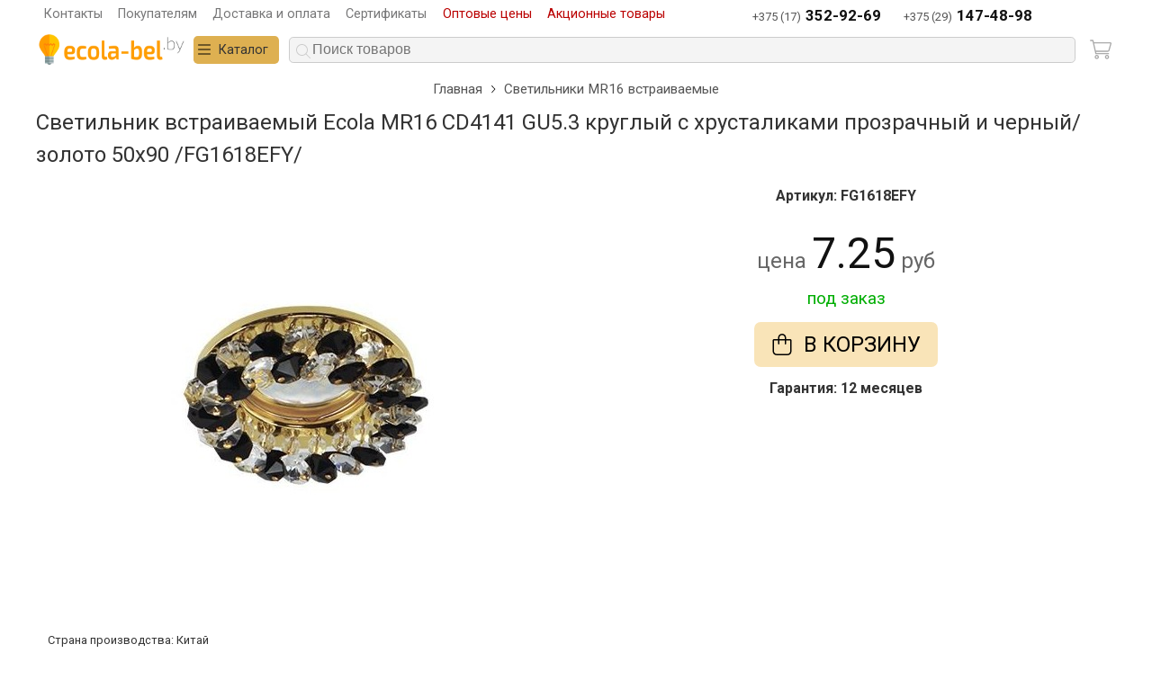

--- FILE ---
content_type: text/html; charset=utf-8
request_url: https://ecola-bel.by/svetilnik-vstraivaemyj-ecola-mr16-cd4141-gu5-3-kruglyj-s-xrustalikami-prozrachnyj-i-chernyj-zoloto-50x90-fg1618efy
body_size: 7264
content:
<!doctype html>
<html lang="ru">
<head>
    <meta charset="utf-8">
    <meta name="viewport" content="width=device-width, initial-scale=1">
    <title>Светильник встраиваемый Ecola MR16 CD4141 GU5.3 круглый с хрусталиками прозрачный и черный/золото 50x90 /FG1618EFY/ купить в Минске</title>
    
	<meta name="description" content="Купить Светильник встраиваемый Ecola MR16 CD4141 GU5.3 круглый с хрусталиками прозрачный и черный/золото 50x90 /FG1618EFY/ в Минске. Весь спектр светодиодной продукции Экола, продажа оптом и в розницу!">    <style>
        *, html, body, table, td, div, ul, ol, li, p, h1, h2, h3, h4, h5, h6, form, fieldset, a, img {-webkit-box-sizing: border-box;box-sizing: border-box;-moz-box-sizing: border-box;background-color: rgba(0, 0, 0, 0);border: 0 none;border-collapse: collapse;border-spacing: 0;list-style-type: none;margin: 0;padding: 0;}.fs14{font-size:14px}svg {height: 0;width: 0;}svg {width: 1em;height: 1em;}.desktop .d-h {display: none !important;}body {color: #333;font: 1em/1.5 'Roboto', sans-serif;}img {height: auto;border: 0;-ms-interpolation-mode: bicubic;vertical-align: middle;max-width: 100%;}a, .a {text-decoration: none;color: #0085CF;}a:hover, .a:hover {color: #e02727;}h1, h2, .h2 {margin: .5em 0;font-size: 1.5em;font-weight: 400;text-align: center;}h2, .h2 {font-size: 1.2em;}h3 {font-size: 1.1em;}.c {clear: both;padding: 0 10px;}.w {margin: 0 auto;max-width: 100%;min-width: 360px;width: 1200px;}.top-line-w {display: flex;justify-content: space-between;align-items: center;}.top-line-box {display: flex;align-items: center;}.top-line-box a, .top-line-box .a {color: #777778;font-size: .9em;margin: .2em .6em;}.top-line-box a:hover {color: #1c1c1e;}.top-line-right {display: flex;position: relative;justify-content: flex-end;}.cart-box {order: 5;}.box-cart {display: flex;align-items: center;padding: .3em;order: 5;border-radius: .3em;}.f_cart {width: 1.5em;height: 1.5em;fill: #aaa;}.search {flex-grow: 1;margin: 0 .7em;order: 3;}.search > div {position: relative;z-index: 100;display: flex;height: 100%;}.search-button {display: flex;position: absolute;margin: .5em;}.f_search {fill: #ccc;}.search input {box-sizing: border-box;color: #333;width: 100%;font-size: 1em;padding: .3em .2em .3em 1.6em;border: 1px solid #ccc;border-radius: .3em;background-color: #f4f4f4;}.search-res {display: none;}.header .w {align-items: center;display: flex;flex-wrap: wrap;justify-content: space-between;}.logo {display: block;order: 1;}.logo img {height: 50px;width: auto;}.logo-mobile {display: none;margin: .2em .5em;order: 1;}.logo-mobile img {height: 36px;width: auto;}.header-box {align-items: center;display: flex;flex-wrap: wrap;justify-content: flex-end;}.header-box > div {display: flex;}.contact-adress {flex-direction: column;}.time-work {align-items: center;display: flex;}.time-work svg {font-size: 1.2em;margin-right: .5em;}.contact-phone {display: flex;flex-grow: 1;justify-content: center;}.contact-phone a {color: #555;display: flex;align-items: baseline;font-size: .8em;margin: .5em .6em 0;}.contact-phone a:nth-child(2) {margin-left: 1em;}.contact-phone a * {margin: 0 .3em;}.contact-phone a span {color: #111;font-size: 1.3em;font-weight: 600;}.top-menu-line {background-color: #db9607;border-radius: 2px;}.top-menu-box {display: flex;position: relative;}.top-menu-box-2 {position: unset;order: 2;}.top-menu-box a {color: #000;}.top-menu-toggle {display: flex;padding: .3em;margin-left: .5em;background-color: #deb051;position: relative;align-items: center;cursor: pointer;border-radius: .3em;}.top-menu-toggle span {margin: 0 .5em;font-size: .9em;}.top-menu-toggle svg:nth-child(2) {display: none;}.top-menu-ul.hide {display: none;}.center {display: flex;flex-direction: row-reverse;justify-content: space-between;}.left {width: 25%;min-width: 250px;}.page-catalog-filter {margin-top: 1em;padding: 0 .5em;font-size: .9em;}.page-catalog-filter .d-prop {display: flex;align-items: center;margin: .7em 0 .3em;cursor: pointer;flex-direction: row-reverse;justify-content: space-between;}.page-catalog-filter .d-prop svg {transform: rotate(270deg);}.page-catalog-filter .d-prop-title {margin-left: .5em;font-weight: 600;color: #333 !important;}.left-menu-box {font-size: .95em;margin: 1em .5em .5em;border-bottom: 1px solid #cacaca;padding: 0 0 1em;}.left-menu-box a {color: #0085CF;}.left-menu-box a:hover {color: #e02727;}.left-menu-box .active {font-weight: 600;}.left-menu-box .l-1 a {color: #333;font-weight: 700;}.left-menu-box .l-1 {margin-bottom: .3em;}.left-menu-box .l-2 {font-size: .9em;margin: 0 0 0 .5em;padding: .35em 0;line-height: 1.2;}.right {position: relative;display: flex;flex-direction: column;}.right h1 {text-align: center;}.bo_toggle-vid svg:nth-child(1) {fill: #ccc;}.right-text-1 {order:1;}.breadcrumb {font-size: .95em;margin: .5em auto;}.breadcrumb ul {display: flex;justify-content: center;flex-wrap: wrap;}.breadcrumb li {display: flex;align-items: center;}.breadcrumb svg {font-size: .8em;margin: 0 .5em;transform: rotate(270deg);}.breadcrumb a {color: #555;}.filter-button-box {margin-top: .5em;display: none;justify-content: flex-end;font-size: .9em;}.filter-button-box .button {display: flex;margin: 0 .2em 0 .5em;align-items: center;cursor: pointer;border-bottom: 1px dashed;}.v1 .list-item {display: flex;flex-wrap: wrap;}.list-item > * {background-color: #fff;display: flex;align-items: center;transition: transform .3s ease-in-out,box-shadow .3s ease-in-out !important;box-shadow: 0 0 1px #ccc;padding-right: .5em;position: relative;}.list-item .mark_action {position: absolute;left: 0;top: 0;background-color: rgb(255, 72, 72);color: rgb(255, 255, 255);padding: .1em .5em;}.v1 .list-item > * {width: 25%;cursor: pointer;display: flex;flex-wrap: wrap;padding: 0 0 1em;}.list-item > *:hover {box-shadow: 0 0 22px 2px rgba(0,0,0,.08);transform: scale(1.01);z-index: 1;}.v1 .list-item > *:hover {transform: scale(1.05);}.list-item > * > a,.list-item > * > div{width: 10%;}.v1 .list-item > * > a,.v1 .list-item > * > div{width: 100%;}.list-item .box-1 {display: flex;order: 2;flex-grow: 1;}.v1 .list-item .box-1 {display: block;}.list-item .box-title {font-size: .8em;margin: 1em;flex-grow: 1;}.v1 .list-item .box-title {margin: .2em .3em;order: 2;position: relative;text-align: center;}.list-item .s-title {line-height: 1.1em;}.v1 .list-item .s-title {text-align: center;}.list-item .images {order: 1;padding: 1px;text-align: center;width: 120px;overflow: hidden;display: flex;justify-content: center;align-items: center;height: 120px;}.v1 .list-item .images {margin: auto;text-align: center;width: 100%;overflow: hidden;display: flex;justify-content: center;align-items: center;height: unset;}.list-item > * .images:before {content: "";padding-top: 100%;float: left;}.list-item > * .images img {}.v1 .list-item > * .images img {width: 100%;height: auto;}.list-item .price {order: 3;color: #1e1e1e;font-size: 1.3em;text-align: center;font-weight: 700;white-space: nowrap;}.v1 .list-item .price {}.list-item .price small {font-weight: 100;color: #bcbcbc;font-size: .6em;}.list-item .price strike {color: #666;font-size: .7em;font-weight: 400;}.list-item .aviable {order: 4;margin: 0 1em;font-size: .8em;white-space: nowrap;}.list-item .aviable.a-1::before {content: "в наличии";color: #339966;}.list-item .aviable.a-4::before {content: "цена по запросу";color: #339966;}.list-item .aviable.a-1 span {font-size: .9em;color: #666;margin-left: .5em;}.list-item .aviable.a-2::after {content: "ожидается";color: #ada337;}.list-item .aviable.a-3::after {content: "под заказ";color: #666;}.list-item .box_add-to-cart {order: 5;display: flex;justify-content: center;}.list-item .b_add-to-cart {display: flex;align-items: center;}.list-item .b_add-to-cart svg {display: none;}.list-item .b_add-to-cart .b-title {white-space: nowrap;}.list-item .artikul {color: #000;display: inline-flex;padding: .2em .5em;border-radius: .3em;border: 1px solid #ccc;margin-top: .8em;}.box-price {display: flex;align-items: center;}.box-price {border-radius: .3em;background-color: #f4f4f4;padding: .3em .8em;margin: .5em 0;}.box-price [data-action] {display: flex;align-content: center;align-items: center;justify-content: center;text-align: center;cursor: pointer;}.box-price .box-sum {margin: 0 .3em;}.box-price input {border: 1px solid #ccc;padding: .3em;margin-bottom: .5em;}.box-price input[type="number"] {-moz-appearance: textfield;-webkit-appearance: textfield;appearance: textfield;}.box-price .count-gid {margin: 0 !important;border: none !important;max-width: 3em !important;min-width: auto !important;width: auto !important;text-align: center !important;}.mList {display: flex;flex-wrap: wrap;justify-content: space-around;}.mList > div {display: flex;flex-wrap: wrap;width: 49%;justify-content: center;background-color: #fff;margin-bottom: 1rem;align-content: start;}.mList-h {width: 100%;text-align: center;text-transform: uppercase;font-weight: 600;margin: 1em 0 .7em;color: #333;font-size: 1.3rem;}.mList-box {width: 90%;display: flex;margin: 0 3% 1em 0;flex-wrap: wrap;align-content: start;}.mList-box li {margin: 0 .7em .7em 0;}.mList-box a {color: #333;background: #d8eaf6;padding: .2em .5em;border-radius: 3px;}.center-sku {align-items: flex-start;display: flex;flex-wrap: wrap;justify-content: space-around;}.center-sku > * {width: 100%;}.image-box, .price-box {width: 50%;}.price-box {display: flex;flex-direction: column;align-items: center;}.price-box .sku-price {font-size: 1.5em;color: #666;text-align: center;}.price-box .sku-aviable {color: #01ae03;font-size: 1.2em;}.price-box .mark_action {background-color: #FF4848;color: #fff;padding: 0.5rem 2rem;text-transform: uppercase;font-weight: 600;font-size: 1.5em;border-radius: .2rem;}.price-box .sku-price > span {font-size: 2em;color: #111;}.price-box button, .red-button {background-color: #b22f00;border-bottom: 4px solid rgba(0, 0, 0, 0.2);color: #fff;padding: 1rem 2rem 0.7rem;text-align: center;text-shadow: 0 1px rgba(0, 0, 0, 0.3);text-transform: uppercase;font-size: 1.2rem;margin: 1rem 0;border-radius: 0.2rem;cursor: pointer;}.center-sku .text {margin: 1em 0;background-color: #fff;border-radius: 1em;padding: 1em;}.bt {color: #1c1c1e;background-color: transparent;padding: .3em .8em;text-align: center;margin: .5em 0;border-radius: .3em;cursor: pointer;display: inline-flex;}.bt-1 {background-color: #deb051;color: #000;}.bt-1:hover {background-color: rgb(249, 228, 184);}.bt-11 {color: #000;background-color: rgb(249, 228, 184);}.bt-11:hover {background-color: #deb051;}.bt-sq {padding: .3em;margin: 0;}.center-sku .b_add-to-cart .b-title {margin-left: .5em;text-transform: uppercase;}.center-sku .b_add-to-cart {font-size: 1.5em;align-items: center;}.center-sku .b_add-to-cart {font-size: 1.5em;align-items: center;}.center-sku .box-price {font-size: 1.5em;margin-top: .5em;}.center-sku .box-price input {font-size: 1.3em;padding: 0;}.b_ban {width: 100%;height: 300px;background-color: #efefef;display: flex;}.footer-1 {display: flex;flex-direction: row-reverse;justify-content: space-between;flex-wrap: wrap;}.login-opt.a {color: #B00;}.login-opt.a:hover {color: #000;}@media screen and (max-width: 1024px) {.top-line-w {flex-direction: column;}.v1 .list-item > * {width: calc(100% / 3);}.center {flex-direction: column-reverse;}.left, .right {width: calc(100% - .5em);margin: 0 .25em;}.left-menu-box {display: none;}.filter-button-box {display: flex;}.page-catalog-filter {display: none;position: absolute;z-index: 1;width: auto;background-color: #fff;right: 0;left: 0;padding-bottom: 2em;}.c {padding: 0;}.top-sku {display: none !important;}.mList-box {width: 90%;}}@media only screen and (max-width: 720px) {.m-h {display: none !important;}h1 {font-size: 1.1em;}.top-line-box a {font-size: .8em;}.cart-box {margin: 0 .5em;}.logo {display: none;}.logo-mobile {display: block;}.contact-phone a {font-size: .7em;margin: .3em !important;}.top-menu-toggle span {display: none;}.top-menu-toggle svg {width: 1.5em;height: 1.5em;}.left-menu-box {display: none;}.breadcrumb ul {font-size: .8em;}.search {order: 2;margin: 0 0 0 .5em;}.image-box, .price-box {width: 100%;}.v1 .list-item > * {width: 50%;}.list-item .images {width: 100px;height: 100px;}.footer-1 {flex-direction: row;}.footer-1 > div:last-child{width: 100%;margin-top: 1em;}}    </style>
        <link rel="shortcut icon" href="/favicon.ico" type="image/x-icon" />
    <link rel="preconnect" href="https://fonts.googleapis.com">
    <link rel="preconnect" href="https://fonts.gstatic.com" crossorigin>
    <link href="https://fonts.googleapis.com/css2?family=Roboto:wght@400;700&display=swap" rel="stylesheet">
    <script src="/jquery202411.js"></script>
</head>
<body class="">
<div class="c top-line">
    
<div class="w top-line-w">

    <div class="top-line-box">
        <a href="/kontakty">Контакты</a>
        <a href="/pokupatelyam">Покупателям</a>
        <a href="/oplata-i-dostavka">Доставка и оплата</a>
        <a href="/sertifikaty">Сертификаты</a>
                    <div class="login-opt curp a cr" href="#">Оптовые цены</div>
                        <a href="/sale" class="cr">Акционные товары</a>
            </div>

    <div class="contact-phone">
        <a href="tel:+375173529269">+375 (17) <span>352-92-69</span></a>
        <a href="tel:+375291474898">+375 (29) <span>147-48-98</span></a>

    </div>

</div></div>
<div class="c header">
    <div class="w pr">

        <div class="top-menu-box top-menu-box-2">

            <div class="top-menu-toggle">
                <svg><use xlink:href="s.svg#bars"></use></svg>
                <svg><use xlink:href="s.svg#xmark"></use></svg>
                <span>Каталог</span>
            </div>

            <div class="top-menu-ul hide">
                <ul class="l1"><li class=""><a class="d1" href="/lampy-svetodiodnye">Лампы</a></li><ul class="l2"><li class=""><a href="/svetodiodnye-lampy-gx53">Светодиодные лампы GX53</a></li><li class=""><a href="/svetodiodnye-lampy-gx70">Светодиодные лампы GX70</a></li><li class=""><a href="/gu-5-3-mr16">Светодиодные лампы GU5.3 (MR16)</a></li><li class=""><a href="/gu-10-mr16">Светодиодные лампы GU10 (MR16)</a></li><li class=""><a href="/lampy-g4">Светодиодные лампы G4</a></li><li class=""><a href="/lampy-g9">Светодиодные лампы G9</a></li><li class=""><a href="/cvetnye-lampy">Цветные светодиодные лампы</a></li><li class=""><a href="/lampy-kukuruza-led">Лампы кукуруза LED</a></li><li class=""><a href="/lampy-e14">Светодиодные лампы E14</a></li><li class=""><a href="/lampy-e27">Светодиодные лампы E27</a></li><li class=""><a href="/lampy-t8">Светодиодные лампы T8</a></li><li class=""><a href="/t25">Светодиодные лампы T25</a></li><li class=""><a href="/moshhnye-lampy-e27-e40">Мощные лампы Е27/Е40</a></li><li class=""><a href="/lampy-filament">Филаментные светодиодные лампы</a></li></ul><li class=""><a class="d1" href="/svetilniki">Светильники</a></li><ul class="l2"><li class=""><a href="/svetilniki-gx53">Светильники GX53 встраиваемые</a></li><li class=""><a href="/svetilniki-gx53-nakladnye">Светильники GX53 накладные</a></li><li class=""><a href="/svetilniki-nastenno-potolochnye">Светильники настенно-потолочные</a></li><li class=""><a href="/svetilniki-gx53-zashhishhennye-ip65">Светильники GX53 герметичные IP65</a></li><li class=""><a href="/svetilniki-gx70">Светильники GX70 встраиваемые</a></li><li class=""><a href="/svetilniki-gx70-nakladnye">Светильники GX70 накладные</a></li><li class=""><a href="/svetilniki-mr16">Светильники MR16 встраиваемые</a></li><li class=""><a href="/nakladnye-svetilniki">Светильники накладные</a></li><li class=""><a href="/vstraivaemye-svetilniki">Встраиваемые светодиодные светильники</a></li><li class=""><a href="/svetilniki-linejnye-svetodiodnye">Линейные</a></li><li class=""><a href="/ultratonkie-svetodiodnye-svetilniki">Ультратонкие светодиодные светильники (Даунлайт)</a></li><li class=""><a href="/svetilniki-napravlennogo-sveta-spoty">Светильники направленного света (споты)</a></li><li class=""><a href="/svetilniki-nastennye">Светильники настенные</a></li><li class=""><a href="/trekovye-sistemy">Трековые системы</a></li></ul><li class=""><a class="d1" href="/prozhektory-i-svetilniki-napravlennogo-sveta">Прожекторы</a></li><li class=""><a class="d1" href="/svetodiodnye-lenty">Светодиодные ленты и комплектующие</a></li><li class=""><a class="d1" href="/perexodniki-i-patrony">Переходники и патроны</a></li><li class=""><a class="d1" href="/aksessuary-dlya-svetotexniki-i-vspomogatelnoe-obor">Аксессуары для светотехники</a></li></ul>            </div>

        </div>

        <a href="/" class="logo">
            <img alt="Продажа светодиодной продукции Ecola-Bel.by" src="/i/images/logo.png" height="300" width="1000">
        </a>
        <a href="/" class="logo-mobile">
            <img alt="Продажа светодиодной продукции Ecola-Bel.by" src="/i/images/logo-mobile.png" height="50" width="33">
        </a>

        <div class="search">
            <div>
                <div class="search-button">
                    <svg class="f_search">
                        <use xlink:href="s.svg#magnifying-glass"></use>
                    </svg>
                </div>
                <input type="text" onblur="hide();" onkeyup="lookup(this.value);" id="inputString" placeholder="Поиск товаров">
                <div class="search-res">
                    <ul class="list-search"></ul>
                </div>
            </div>
        </div>

        <div class="cart-box">
            
			<div class="box-cart" title="корзина пуста">
				<svg class="f_cart">
                    <use xlink:href="s.svg#cart-shopping"></use>
                </svg>
			</div>        </div>



    </div>
</div>

<div class="c">

	<div class="w">

		<div class="center-sku">
		
			<div class="breadcrumb">
				<ul>
					<li itemscope="" itemtype="http://data-vocabulary.org/Breadcrumb">
						<a href="/" itemprop="url">
                            <span itemprop="title">Главная</span>
                        </a>
                        <svg><use xlink:href="s.svg#angle-down"></use></svg>
					</li>
					<li itemscope="" itemtype="http://data-vocabulary.org/Breadcrumb">
						<a href="/svetilniki-mr16" itemprop="url">
                            <span itemprop="title">Светильники MR16 встраиваемые</span>
                        </a>
					</li>
				</ul>
			</div>

			<h1>Светильник встраиваемый Ecola MR16 CD4141 GU5.3 круглый с хрусталиками прозрачный и черный/золото 50x90 /FG1618EFY/</h1>

			<div class="image-box">
				
		<div class="item-images">
			<div id="container">
				<div id="products">
					<div class="slides_container"><a class="gallery" href="https://ecola-bel.by/images/o/svetilnik-vstraivaemyj-ecola-mr16-cd4141-gu5-3-kruglyj-s-xrustalikami-prozrachnyj-i-chernyj-zoloto-50x90-fg1618efy_1.jpg"><img src="https://ecola-bel.by/images/b/svetilnik-vstraivaemyj-ecola-mr16-cd4141-gu5-3-kruglyj-s-xrustalikami-prozrachnyj-i-chernyj-zoloto-50x90-fg1618efy_1.jpg" alt="Светильник встраиваемый Ecola MR16 CD4141 GU5.3 круглый с хрусталиками прозрачный и черный/золото 50x90 /FG1618EFY/ фото 1" itemprop="image" width="500" height="500"/></a>
					</div>			
				</div>
			</div>
		</div>			</div>
			
			<div class="price-box">
                                    <div style="margin: 1em;font-weight: 600;">
                        Артикул: FG1618EFY                    </div>
                				<div class="sku-price" data-price="7.25">цена <span>7.25</span> руб</div><div><span class="sku-aviable">под заказ</span></div>
            <div class="box_add-to-cart">
            

    <div class="bt bt-11 b_add-to-cart e__add-to-cart" data-g="8130">
        <svg>
            <use xlink:href="s.svg#bag-shopping"></use>
        </svg>
        <div class="b-title">В корзину</div>
    </div>

        </div>
                        <div>
                    <strong>Гарантия: 12 месяцев</strong>
                </div>
			</div>

            <div class="text vendor-country" style="padding: 0 1em .5em;font-size: .8em;">
                Cтрана производства: Китай
            </div>

            <div class="vendor" style="padding: 0 1em .5em;font-size: .8em;">
                                    Изготовитель: "NINGBO YOURLITE IMP AND EXP CO., LTD"<br>
                    Место нахождения (адрес юридического лица) и адрес (адреса) места осуществления деятельности по
                    изготовлению продукции:<br>
                    Китай, F/12, №4 BUILDING , NO. 999, YANGFAN ROAD, NINGBO, ZHEJIANG, China
                            </div>

            <div class="text vendor-country" style="padding: 0 1em .5em;font-size: .8em;">
                Организация осуществляющая ввоз на территорию РБ - ООО "Эскатэл", юр.адрес: 220024, г. Минск, ул. Асаналиева, д. 27, 3 этаж, комната 5 УНП:191852064
            </div>

            
                            <div class="text" style="background-color: #cccccc2e;">
                    Светильник с хрусталиками, CD4141, 1618, GU5.3, Прозрачный / Черный / Золото, 90х50мм, Стекло<br>Цвет (К): Прозрачный - Черный - Золото<br>Степень защиты: IP20<br>Цоколь: GU5.3                </div>
            
			<div class="al" data-in="preim"></div>
			
			<div class="likeSkuTitle">Похожие товары</div>
			<div class="likeSku">	<a href="/svetilnik-vstraivaemyj-ecola-mr16-cd4141-gu5-3-kruglyj-s-xrustalikami-prozrachnyj-i-chernyj-xrom-50x90-fb1618efy">
		<div class="images">
                            <img src="//ecola-bel.by/images/m/svetilnik-vstraivaemyj-ecola-mr16-cd4141-gu5-3-kruglyj-s-xrustalikami-prozrachnyj-i-chernyj-xrom-50x90-fb1618efy_1.png" alt="Светильник встраиваемый Ecola MR16 CD4141 GU5.3 круглый с хрусталиками прозрачный и черный/хром 50x90 /FB1618EFY/" width="250" height="250">
            		</div>
        <div class="title">
            Светильник встраиваемый Ecola MR16 CD4141 GU5.3 круглый с хрусталиками прозрачный и черный/хром 50x90 /FB1618EFY/        </div>
        <div class="price">3.97 <small>pуб</small></div>	</a>	<a href="/svetilnik-vstraivaemyj-ecola-mr16-dl1661-gu5-3-glass-steklo-krug-s-krupnymi-matovymi-strazami-konus-fon-mat-centr-chast-xrom-38x95-fn16rgecb-18767">
		<div class="images">
                            <img src="//ecola-bel.by/images/m/svetilnik-vstraivaemyj-ecola-mr16-dl1661-gu5-3-glass-steklo-krug-s-krupnymi-matovymi-strazami-konus-fon-mat-centr-chast-xrom-38x95-fn16rgecb-18767_1.png" alt="Светильник встраиваемый Ecola MR16 DL1661 GU5.3 Glass Стекло Круг с крупными матовыми стразами Конус/фон мат./центр.часть хром 38x95 /FN16RGECB/" width="250" height="250">
            		</div>
        <div class="title">
            Светильник встраиваемый Ecola MR16 DL1661 GU5.3 Glass Стекло Круг с крупными матовыми стразами Конус/фон мат./центр.часть хром 38x95 /FN16RGECB/        </div>
        <div class="price">3.43 <small>pуб</small></div>	</a>	<a href="/svetilnik-vstraivaemyj-ecola-mr16-dl100-gu5-3-litoj-belyj-24x75-fw1601eff-18767">
		<div class="images">
                            <img src="//ecola-bel.by/images/m/svetilnik-vstraivaemyj-ecola-mr16-dl100-gu5-3-litoj-belyj-24x75-fw1601eff-18767_1.jpg" alt="Светильник встраиваемый Ecola MR16 DL100 GU5.3 литой белый 24x75 /FW1601EFF/" width="250" height="250">
            		</div>
        <div class="title">
            Светильник встраиваемый Ecola MR16 DL100 GU5.3 литой белый 24x75 /FW1601EFF/        </div>
        <div class="price">6.55 <small>pуб</small></div>	</a>	<a href="/svetilnik-vstraivaemyj-ecola-mr16-dl1650-gu5-3-glass-steklo-krug-chernyj-chernyj-xrom-25x95-fb1650eff">
		<div class="images">
                            <img src="//ecola-bel.by/images/m/svetilnik-vstraivaemyj-ecola-mr16-dl1650-gu5-3-glass-steklo-krug-chernyj-chernyj-xrom-25x95-fb1650eff_1.jpg" alt="Светильник встраиваемый Ecola MR16 DL1650 GU5.3 Glass Стекло Круг черный/черный хром 25x95 /FB1650EFF/" width="250" height="250">
            		</div>
        <div class="title">
            Светильник встраиваемый Ecola MR16 DL1650 GU5.3 Glass Стекло Круг черный/черный хром 25x95 /FB1650EFF/        </div>
        <div class="price">9.31 <small>pуб</small></div>	</a>	<a href="/svetilnik-vstraivaemyj-ecola-mr16-dl1653-gu5-3-glass-steklo-krug-s-vognutymi-granyami-xrom-xrom-25x90-fc1653eff">
		<div class="images">
                            <img src="//ecola-bel.by/images/m/svetilnik-vstraivaemyj-ecola-mr16-dl1653-gu5-3-glass-steklo-krug-s-vognutymi-granyami-xrom-xrom-25x90-fc1653eff_1.png" alt="Светильник встраиваемый Ecola MR16 DL1653 GU5.3 Glass Стекло Круг с вогнутыми гранями Хром / Хром 25x90 /FC1653EFF/" width="250" height="250">
            		</div>
        <div class="title">
            Светильник встраиваемый Ecola MR16 DL1653 GU5.3 Glass Стекло Круг с вогнутыми гранями Хром / Хром 25x90 /FC1653EFF/        </div>
        <div class="price">11.04 <small>pуб</small></div>	</a>	<a href="/svetilnik-vstraivaemyj-ecola-mr16-dl1650-gu5-3-glass-steklo-krug-zoloto-zoloto-25x95-fg1650eff">
		<div class="images">
                            <img src="//ecola-bel.by/images/m/svetilnik-vstraivaemyj-ecola-mr16-dl1650-gu5-3-glass-steklo-krug-zoloto-zoloto-25x95-fg1650eff_1.png" alt="Светильник встраиваемый Ecola MR16 DL1650 GU5.3 Glass Стекло Круг золото/золото 25x95  /FG1650EFF/" width="250" height="250">
            		</div>
        <div class="title">
            Светильник встраиваемый Ecola MR16 DL1650 GU5.3 Glass Стекло Круг золото/золото 25x95  /FG1650EFF/        </div>
        <div class="price">5.18 <small>pуб</small></div>	</a></div>
			
		</div>
	</div>
</div>



<div class="c footer" data-in="footer"></div>
<div class="overlay"></div>


<!--[if lt IE 9]>
<script src="//html5shim.googlecode.com/svn/trunk/html5.js"></script>
<script src="//css3-mediaqueries-js.googlecode.com/svn/trunk/css3-mediaqueries.js"></script>
<![endif]-->
<script>
    function loadStyle(url) {
        let link = document.createElement('link');
        link.href = url;
        link.rel = 'stylesheet';
        document.body.appendChild(link);
    }

    loadStyle('/style202411.css');
</script>
<!-- Yandex.Metrika counter --> <script type="text/javascript" > (function(m,e,t,r,i,k,a){m[i]=m[i]||function(){(m[i].a=m[i].a||[]).push(arguments)}; m[i].l=1*new Date();k=e.createElement(t),a=e.getElementsByTagName(t)[0],k.async=1,k.src=r,a.parentNode.insertBefore(k,a)}) (window, document, "script", "https://mc.yandex.ru/metrika/tag.js", "ym"); ym(44476897, "init", { clickmap:true, trackLinks:true, accurateTrackBounce:true, webvisor:true }); </script> <noscript><div><img src="https://mc.yandex.ru/watch/44476897" style="position:absolute; left:-9999px;" alt="" /></div></noscript> <!-- /Yandex.Metrika counter -->
</body>
</html>

--- FILE ---
content_type: text/css;charset=UTF-8
request_url: https://ecola-bel.by/style202411.css
body_size: 10164
content:
*,html,body,table,td,div,ul,ol,li,p,h1,h2,h3,h4,h5,h6,form,fieldset,a,img {margin:0; padding:0; border:0; border-spacing:0; border-collapse:collapse; list-style-type:none; background-color:transparent;text-align: start;}a, .curp{cursor: pointer;}a:focus,input,textarea {outline: none;}i,u{font-style: normal; text-decoration: none}.b{font-weight: 600;}.i{font-style: italic;}.fwn{font-weight: 400;}.cb{color:#444 !important}.cg{color:#636363 !important}.cr{color: #ba0000 !important}.cw{color:#fff !important}.cbl{color:#1471A8 !important}.co{color: #FF6600 !important}.bgc-w{background-color: #fff;}.ts-1 {text-shadow: 1px 2px 3px #ccc}.fs10{font-size:10px !important}.fs11{font-size:11px !important}.fs12{font-size:12px !important}.fs13{font-size:13px !important}.fs14{font-size:14px !important}.fs16{font-size:16px !important}.fs18{font-size:18px !important}.fs20{font-size:20px !important}.fs24{font-size:24px !important}.w-10p {width: 10%;}.w-15p {width: 15%;}.w-20p {width: 20%;}.w-25p {width: 25%;}.w-60p {width: 60%;}.h-10{height: 10px;}.h-20{height: 20px;}.pr {position: relative;}.pa {position: absolute;}.fl {float: left;}.fr {float: right;}.dn {display: none;}.db,a.db {display: block;}.oh {overflow: hidden;}.pad-5{padding: 5px;}.pad-10{padding: 10px;}.tac{text-align: center;}.tar{text-align: right;}.tal{text-align: left;}.clb,.clear{ clear: both;}.mr-20{margin-right: 20px;}.ml-20{margin-left: 20px;}.mfp-bg {top: 0;left: 0;width: 100%;height: 100%;z-index: 1042;overflow: hidden;position: fixed;background: #0b0b0b;opacity: 0.8;filter: alpha(opacity=80); }.mfp-wrap {top: 0;left: 0;width: 100%;height: 100%;z-index: 1043;position: fixed;outline: none !important;-webkit-backface-visibility: hidden; }.mfp-container {text-align: center;position: absolute;width: 100%;height: 100%;left: 0;top: 0;padding: 0 8px;-webkit-box-sizing: border-box;-moz-box-sizing: border-box;box-sizing: border-box; }.mfp-container:before {content: '';display: inline-block;height: 100%;vertical-align: middle; }.mfp-align-top .mfp-container:before {display: none; }.mfp-content {position: relative;display: inline-block;vertical-align: middle;margin: 0 auto;text-align: left;z-index: 1045; }.mfp-inline-holder .mfp-content, .mfp-ajax-holder .mfp-content {width: 100%;cursor: auto; }.mfp-ajax-cur {cursor: progress; }.mfp-zoom-out-cur, .mfp-zoom-out-cur .mfp-image-holder .mfp-close {cursor: -moz-zoom-out;cursor: -webkit-zoom-out;cursor: zoom-out; }.mfp-zoom {cursor: pointer;cursor: -webkit-zoom-in;cursor: -moz-zoom-in;cursor: zoom-in; }.mfp-auto-cursor .mfp-content {cursor: auto; }.mfp-close, .mfp-arrow, .mfp-preloader, .mfp-counter {-webkit-user-select: none;-moz-user-select: none;user-select: none; }.mfp-loading.mfp-figure {display: none; }.mfp-hide {display: none !important; }.mfp-preloader {color: #cccccc;position: absolute;top: 50%;width: auto;text-align: center;margin-top: -0.8em;left: 8px;right: 8px;z-index: 1044; }.mfp-preloader a {color: #cccccc; }.mfp-preloader a:hover {color: white; }.mfp-s-ready .mfp-preloader {display: none; }.mfp-s-error .mfp-content {display: none; }button.mfp-close, button.mfp-arrow {overflow: visible;cursor: pointer;border: 0;-webkit-appearance: none;display: block;outline: none;z-index: 1046;-webkit-box-shadow: none;box-shadow: none;}button::-moz-focus-inner {padding: 0;border: 0; }.mfp-close {width: 44px;height: 44px;line-height: 44px;position: absolute;right: 0;top: 0;text-decoration: none;text-align: center;opacity: 0.65;filter: alpha(opacity=65);padding: 0 0 18px 10px;color: white;font-style: normal;font-size: 60px;font-family: Arial, Baskerville, monospace; }.mfp-close:hover, .mfp-close:focus {opacity: 1;filter: alpha(opacity=100); }.mfp-close:active {top: 1px; }.mfp-close-btn-in .mfp-close {color: #333333; }.mfp-image-holder .mfp-close, .mfp-iframe-holder .mfp-close {}.mfp-counter {position: absolute;top: 0;right: 0;color: #cccccc;font-size: 12px;line-height: 18px; }.mfp-arrow {position: absolute;margin: 0;top: 40%;padding: 1rem;}.mfp-arrow.fa {font-size: 4rem;background-color: rgba(255,255,255,0.1);}.mfp-arrow.fa:hover {background-color: rgba(255,255,255,0.2);}.mfp-arrow-left {left: 0; }.mfp-arrow-right {right: 0; }.mfp-iframe-holder {padding-top: 40px;padding-bottom: 40px; }.mfp-iframe-holder .mfp-content {line-height: 0;width: 100%;max-width: 900px; }.mfp-iframe-holder .mfp-close {top: -40px; }.mfp-iframe-scaler {width: 100%;height: 0;overflow: hidden;padding-top: 56.25%; }.mfp-iframe-scaler iframe {position: absolute;display: block;top: 0;left: 0;width: 100%;height: 100%;box-shadow: 0 0 8px rgba(0, 0, 0, 0.6);background: black; }img.mfp-img {width: auto;max-width: 100%;height: auto;display: block;line-height: 0;-webkit-box-sizing: border-box;-moz-box-sizing: border-box;box-sizing: border-box;padding: 0;margin: 0 auto;}.mfp-figure {line-height: 0; }.mfp-figure:after {content: '';position: absolute;left: 0;top: 40px;bottom: 40px;display: block;right: 0;width: auto;height: auto;z-index: -1;box-shadow: 0 0 8px rgba(0, 0, 0, 0.6);background: #444444; }.mfp-figure small {color: #bdbdbd;display: block;font-size: 12px;line-height: 14px; }.mfp-figure figure {margin: 0; }.mfp-bottom-bar {margin-top: -36px;position: absolute;top: 100%;left: 0;width: 100%;cursor: auto; }.mfp-title {text-align: left;line-height: 18px;color: #f3f3f3;word-wrap: break-word;padding-right: 36px; }.mfp-image-holder .mfp-content {max-width: 100%; }.mfp-gallery .mfp-image-holder .mfp-figure {cursor: pointer; }@media screen and (max-width: 800px) and (orientation: landscape), screen and (max-height: 300px) {.mfp-img-mobile .mfp-image-holder {padding-left: 0;padding-right: 0; }.mfp-img-mobile img.mfp-img {padding: 0; }.mfp-img-mobile .mfp-figure:after {top: 0;bottom: 0; }.mfp-img-mobile .mfp-figure small {display: inline;margin-left: 5px; }.mfp-img-mobile .mfp-bottom-bar {background: rgba(0, 0, 0, 0.6);bottom: 0;margin: 0;top: auto;padding: 3px 5px;position: fixed;-webkit-box-sizing: border-box;-moz-box-sizing: border-box;box-sizing: border-box; }.mfp-img-mobile .mfp-bottom-bar:empty {padding: 0; }.mfp-img-mobile .mfp-counter {right: 5px;top: 3px; }.mfp-img-mobile .mfp-close {top: 0;right: 0;width: 35px;height: 35px;line-height: 35px;background: rgba(0, 0, 0, 0.6);position: fixed;text-align: center;padding: 0; } }@media all and (max-width: 900px) {.mfp-arrow {-webkit-transform: scale(0.75);transform: scale(0.75); }.mfp-arrow-left {-webkit-transform-origin: 0;transform-origin: 0; }.mfp-arrow-right {-webkit-transform-origin: 100%;transform-origin: 100%; }.mfp-container {padding-left: 6px;padding-right: 6px; } }.mfp-ie7 .mfp-img {padding: 0; }.mfp-ie7 .mfp-bottom-bar {width: 600px;left: 50%;margin-left: -300px;margin-top: 5px;padding-bottom: 5px; }.mfp-ie7 .mfp-container {padding: 0; }.mfp-ie7 .mfp-content {padding-top: 44px; }.mfp-ie7 .mfp-close {top: 0;right: 0;padding-top: 0; }.item-images #container {margin: 0 auto;position: relative;z-index: 0;}.item-images #products_example {position: relative;}.item-images #products .next, .item-images #products .prev {display: flex;padding: 0;position: absolute;top: calc(50% - 50px);z-index: 101;font-size: 3em;border: none;background-color: rgba(0,0,0,0.1);color: #999;}.item-images #products .next:hover, .item-images #products .prev:hover {color: #495762;background-color: rgba(0,0,0,0.3);}.item-images #products .prev {background-position: 100% 0;background-size: 90% auto;opacity: 0.4;z-index: 100;transform: rotate(90deg);}.item-images #products .next {background-position: 100% 0;background-size: 90% auto;opacity: 0.4;right: 0;z-index: 100;transform: rotate(270deg);}.item-images #products .slides_container {overflow: hidden;position: relative;}.item-images #products .pagination {display: flex;flex-wrap: wrap;justify-content: center;margin: 10px 0 0;}.item-images #products .pagination li a {display: block;margin: 1px;width: 67px;border: 2px solid #eee;}.item-images #products .pagination li.current a {border: 2px solid #a8a7a2;}.slides_container a {display:block;border: none;}.slides_container a {display:none;text-align: center;}.slides_container a:nth-child(1) {display:block;}.ui-helper-hidden { display: none; }.ui-helper-hidden-accessible { position: absolute !important; clip: rect(1px 1px 1px 1px); clip: rect(1px,1px,1px,1px); }.ui-helper-reset { margin: 0; padding: 0; border: 0; outline: 0; line-height: 1.3; text-decoration: none; font-size: 100%; list-style: none; }.ui-helper-clearfix:after { content: "."; display: block; height: 0; clear: both; visibility: hidden; }.ui-helper-clearfix { display: inline-block; }* html .ui-helper-clearfix { height:1%; }.ui-helper-clearfix { display:block; }.ui-helper-zfix { width: 100%; height: 100%; top: 0; left: 0; position: absolute; opacity: 0; filter:Alpha(Opacity=0); }.ui-state-disabled { cursor: default !important; }.ui-icon { display: block; text-indent: -99999px; overflow: hidden; background-repeat: no-repeat; }.ui-widget-overlay { position: absolute; top: 0; left: 0; width: 100%; height: 100%; }.ui-widget { font-family: Trebuchet MS, Tahoma, Verdana, Arial, sans-serif; font-size: 1.1em; }.ui-widget .ui-widget { font-size: 1em; }.ui-widget input, .ui-widget select, .ui-widget textarea, .ui-widget button { font-family: Trebuchet MS, Tahoma, Verdana, Arial, sans-serif; font-size: 1em; }.ui-widget-content { border: 1px solid #dddddd; background: #eeeeee url(/i/css/ui-lightness/images/ui-bg_highlight-soft_100_eeeeee_1x100.png) 50% top repeat-x; color: #333333; }.ui-widget-content a { color: #333333; }.ui-widget-header { border: 1px solid #e78f08; background: #f6a828 url(/i/css/ui-lightness/images/ui-bg_gloss-wave_35_f6a828_500x100.png) 50% 50% repeat-x; color: #ffffff; font-weight: bold; }.ui-widget-header a { color: #ffffff; }.ui-state-default, .ui-widget-content .ui-state-default, .ui-widget-header .ui-state-default { border: 1px solid #cccccc; background: #f6f6f6 url(/i/css/ui-lightness/images/ui-bg_glass_100_f6f6f6_1x400.png) 50% 50% repeat-x; font-weight: bold; color: #1c94c4; }.ui-state-default a, .ui-state-default a:link, .ui-state-default a:visited { color: #1c94c4; text-decoration: none; }.ui-state-hover, .ui-widget-content .ui-state-hover, .ui-widget-header .ui-state-hover, .ui-state-focus, .ui-widget-content .ui-state-focus, .ui-widget-header .ui-state-focus { border: 1px solid #fbcb09; background: #fdf5ce url(/i/css/ui-lightness/images/ui-bg_glass_100_fdf5ce_1x400.png) 50% 50% repeat-x; font-weight: bold; color: #c77405; }.ui-state-hover a, .ui-state-hover a:hover { color: #c77405; text-decoration: none; }.ui-state-active, .ui-widget-content .ui-state-active, .ui-widget-header .ui-state-active { border: 1px solid #fbd850; background: #ffffff url(/i/css/ui-lightness/images/ui-bg_glass_65_ffffff_1x400.png) 50% 50% repeat-x; font-weight: bold; color: #eb8f00; }.ui-state-active a, .ui-state-active a:link, .ui-state-active a:visited { color: #eb8f00; text-decoration: none; }.ui-widget :active { outline: none; }.ui-state-highlight, .ui-widget-content .ui-state-highlight, .ui-widget-header .ui-state-highlight{border: 1px solid #fed22f; background: #ffe45c url(/i/css/ui-lightness/images/ui-bg_highlight-soft_75_ffe45c_1x100.png) 50% top repeat-x; color: #363636; }.ui-state-highlight a, .ui-widget-content .ui-state-highlight a,.ui-widget-header .ui-state-highlight a { color: #363636; }.ui-state-error, .ui-widget-content .ui-state-error, .ui-widget-header .ui-state-error {border: 1px solid #cd0a0a; background: #b81900 url(/i/css/ui-lightness/images/ui-bg_diagonals-thick_18_b81900_40x40.png) 50% 50% repeat; color: #ffffff; }.ui-state-error a, .ui-widget-content .ui-state-error a, .ui-widget-header .ui-state-error a { color: #ffffff; }.ui-state-error-text, .ui-widget-content .ui-state-error-text, .ui-widget-header .ui-state-error-text { color: #ffffff; }.ui-priority-primary, .ui-widget-content .ui-priority-primary, .ui-widget-header .ui-priority-primary { font-weight: bold; }.ui-priority-secondary, .ui-widget-content .ui-priority-secondary,.ui-widget-header .ui-priority-secondary { opacity: .7; filter:Alpha(Opacity=70); font-weight: normal; }.ui-state-disabled, .ui-widget-content .ui-state-disabled, .ui-widget-header .ui-state-disabled { opacity: .35; filter:Alpha(Opacity=35); background-image: none; }.ui-icon { width: 16px; height: 16px; background-image: url(/i/css/ui-lightness/images/ui-icons_222222_256x240.png); }.ui-widget-content .ui-icon {background-image: url(/i/css/ui-lightness/images/ui-icons_222222_256x240.png); }.ui-widget-header .ui-icon {background-image: url(/i/css/ui-lightness/images/ui-icons_ffffff_256x240.png); }.ui-state-default .ui-icon { background-image: url(/i/css/ui-lightness/images/ui-icons_ef8c08_256x240.png); }.ui-state-hover .ui-icon, .ui-state-focus .ui-icon {background-image: url(/i/css/ui-lightness/images/ui-icons_ef8c08_256x240.png); }.ui-state-active .ui-icon {background-image: url(/i/css/ui-lightness/images/ui-icons_ef8c08_256x240.png); }.ui-state-highlight .ui-icon {background-image: url(/i/css/ui-lightness/images/ui-icons_228ef1_256x240.png); }.ui-state-error .ui-icon, .ui-state-error-text .ui-icon {background-image: url(/i/css/ui-lightness/images/ui-icons_ffd27a_256x240.png); }.ui-icon-carat-1-n { background-position: 0 0; }.ui-icon-carat-1-ne { background-position: -16px 0; }.ui-icon-carat-1-e { background-position: -32px 0; }.ui-icon-carat-1-se { background-position: -48px 0; }.ui-icon-carat-1-s { background-position: -64px 0; }.ui-icon-carat-1-sw { background-position: -80px 0; }.ui-icon-carat-1-w { background-position: -96px 0; }.ui-icon-carat-1-nw { background-position: -112px 0; }.ui-icon-carat-2-n-s { background-position: -128px 0; }.ui-icon-carat-2-e-w { background-position: -144px 0; }.ui-icon-triangle-1-n { background-position: 0 -16px; }.ui-icon-triangle-1-ne { background-position: -16px -16px; }.ui-icon-triangle-1-e { background-position: -32px -16px; }.ui-icon-triangle-1-se { background-position: -48px -16px; }.ui-icon-triangle-1-s { background-position: -64px -16px; }.ui-icon-triangle-1-sw { background-position: -80px -16px; }.ui-icon-triangle-1-w { background-position: -96px -16px; }.ui-icon-triangle-1-nw { background-position: -112px -16px; }.ui-icon-triangle-2-n-s { background-position: -128px -16px; }.ui-icon-triangle-2-e-w { background-position: -144px -16px; }.ui-icon-arrow-1-n { background-position: 0 -32px; }.ui-icon-arrow-1-ne { background-position: -16px -32px; }.ui-icon-arrow-1-e { background-position: -32px -32px; }.ui-icon-arrow-1-se { background-position: -48px -32px; }.ui-icon-arrow-1-s { background-position: -64px -32px; }.ui-icon-arrow-1-sw { background-position: -80px -32px; }.ui-icon-arrow-1-w { background-position: -96px -32px; }.ui-icon-arrow-1-nw { background-position: -112px -32px; }.ui-icon-arrow-2-n-s { background-position: -128px -32px; }.ui-icon-arrow-2-ne-sw { background-position: -144px -32px; }.ui-icon-arrow-2-e-w { background-position: -160px -32px; }.ui-icon-arrow-2-se-nw { background-position: -176px -32px; }.ui-icon-arrowstop-1-n { background-position: -192px -32px; }.ui-icon-arrowstop-1-e { background-position: -208px -32px; }.ui-icon-arrowstop-1-s { background-position: -224px -32px; }.ui-icon-arrowstop-1-w { background-position: -240px -32px; }.ui-icon-arrowthick-1-n { background-position: 0 -48px; }.ui-icon-arrowthick-1-ne { background-position: -16px -48px; }.ui-icon-arrowthick-1-e { background-position: -32px -48px; }.ui-icon-arrowthick-1-se { background-position: -48px -48px; }.ui-icon-arrowthick-1-s { background-position: -64px -48px; }.ui-icon-arrowthick-1-sw { background-position: -80px -48px; }.ui-icon-arrowthick-1-w { background-position: -96px -48px; }.ui-icon-arrowthick-1-nw { background-position: -112px -48px; }.ui-icon-arrowthick-2-n-s { background-position: -128px -48px; }.ui-icon-arrowthick-2-ne-sw { background-position: -144px -48px; }.ui-icon-arrowthick-2-e-w { background-position: -160px -48px; }.ui-icon-arrowthick-2-se-nw { background-position: -176px -48px; }.ui-icon-arrowthickstop-1-n { background-position: -192px -48px; }.ui-icon-arrowthickstop-1-e { background-position: -208px -48px; }.ui-icon-arrowthickstop-1-s { background-position: -224px -48px; }.ui-icon-arrowthickstop-1-w { background-position: -240px -48px; }.ui-icon-arrowreturnthick-1-w { background-position: 0 -64px; }.ui-icon-arrowreturnthick-1-n { background-position: -16px -64px; }.ui-icon-arrowreturnthick-1-e { background-position: -32px -64px; }.ui-icon-arrowreturnthick-1-s { background-position: -48px -64px; }.ui-icon-arrowreturn-1-w { background-position: -64px -64px; }.ui-icon-arrowreturn-1-n { background-position: -80px -64px; }.ui-icon-arrowreturn-1-e { background-position: -96px -64px; }.ui-icon-arrowreturn-1-s { background-position: -112px -64px; }.ui-icon-arrowrefresh-1-w { background-position: -128px -64px; }.ui-icon-arrowrefresh-1-n { background-position: -144px -64px; }.ui-icon-arrowrefresh-1-e { background-position: -160px -64px; }.ui-icon-arrowrefresh-1-s { background-position: -176px -64px; }.ui-icon-arrow-4 { background-position: 0 -80px; }.ui-icon-arrow-4-diag { background-position: -16px -80px; }.ui-icon-extlink { background-position: -32px -80px; }.ui-icon-newwin { background-position: -48px -80px; }.ui-icon-refresh { background-position: -64px -80px; }.ui-icon-shuffle { background-position: -80px -80px; }.ui-icon-transfer-e-w { background-position: -96px -80px; }.ui-icon-transferthick-e-w { background-position: -112px -80px; }.ui-icon-folder-collapsed { background-position: 0 -96px; }.ui-icon-folder-open { background-position: -16px -96px; }.ui-icon-document { background-position: -32px -96px; }.ui-icon-document-b { background-position: -48px -96px; }.ui-icon-note { background-position: -64px -96px; }.ui-icon-mail-closed { background-position: -80px -96px; }.ui-icon-mail-open { background-position: -96px -96px; }.ui-icon-suitcase { background-position: -112px -96px; }.ui-icon-comment { background-position: -128px -96px; }.ui-icon-person { background-position: -144px -96px; }.ui-icon-print { background-position: -160px -96px; }.ui-icon-trash { background-position: -176px -96px; }.ui-icon-locked { background-position: -192px -96px; }.ui-icon-unlocked { background-position: -208px -96px; }.ui-icon-bookmark { background-position: -224px -96px; }.ui-icon-tag { background-position: -240px -96px; }.ui-icon-home { background-position: 0 -112px; }.ui-icon-flag { background-position: -16px -112px; }.ui-icon-calendar { background-position: -32px -112px; }.ui-icon-cart { background-position: -48px -112px; }.ui-icon-pencil { background-position: -64px -112px; }.ui-icon-clock { background-position: -80px -112px; }.ui-icon-disk { background-position: -96px -112px; }.ui-icon-calculator { background-position: -112px -112px; }.ui-icon-zoomin { background-position: -128px -112px; }.ui-icon-zoomout { background-position: -144px -112px; }.ui-icon-search { background-position: -160px -112px; }.ui-icon-wrench { background-position: -176px -112px; }.ui-icon-gear { background-position: -192px -112px; }.ui-icon-heart { background-position: -208px -112px; }.ui-icon-star { background-position: -224px -112px; }.ui-icon-link { background-position: -240px -112px; }.ui-icon-cancel { background-position: 0 -128px; }.ui-icon-plus { background-position: -16px -128px; }.ui-icon-plusthick { background-position: -32px -128px; }.ui-icon-minus { background-position: -48px -128px; }.ui-icon-minusthick { background-position: -64px -128px; }.ui-icon-close { background-position: -80px -128px; }.ui-icon-closethick { background-position: -96px -128px; }.ui-icon-key { background-position: -112px -128px; }.ui-icon-lightbulb { background-position: -128px -128px; }.ui-icon-scissors { background-position: -144px -128px; }.ui-icon-clipboard { background-position: -160px -128px; }.ui-icon-copy { background-position: -176px -128px; }.ui-icon-contact { background-position: -192px -128px; }.ui-icon-image { background-position: -208px -128px; }.ui-icon-video { background-position: -224px -128px; }.ui-icon-script { background-position: -240px -128px; }.ui-icon-alert { background-position: 0 -144px; }.ui-icon-info { background-position: -16px -144px; }.ui-icon-notice { background-position: -32px -144px; }.ui-icon-help { background-position: -48px -144px; }.ui-icon-check { background-position: -64px -144px; }.ui-icon-bullet { background-position: -80px -144px; }.ui-icon-radio-off { background-position: -96px -144px; }.ui-icon-radio-on { background-position: -112px -144px; }.ui-icon-pin-w { background-position: -128px -144px; }.ui-icon-pin-s { background-position: -144px -144px; }.ui-icon-play { background-position: 0 -160px; }.ui-icon-pause { background-position: -16px -160px; }.ui-icon-seek-next { background-position: -32px -160px; }.ui-icon-seek-prev { background-position: -48px -160px; }.ui-icon-seek-end { background-position: -64px -160px; }.ui-icon-seek-start { background-position: -80px -160px; }.ui-icon-seek-first { background-position: -80px -160px; }.ui-icon-stop { background-position: -96px -160px; }.ui-icon-eject { background-position: -112px -160px; }.ui-icon-volume-off { background-position: -128px -160px; }.ui-icon-volume-on { background-position: -144px -160px; }.ui-icon-power { background-position: 0 -176px; }.ui-icon-signal-diag { background-position: -16px -176px; }.ui-icon-signal { background-position: -32px -176px; }.ui-icon-battery-0 { background-position: -48px -176px; }.ui-icon-battery-1 { background-position: -64px -176px; }.ui-icon-battery-2 { background-position: -80px -176px; }.ui-icon-battery-3 { background-position: -96px -176px; }.ui-icon-circle-plus { background-position: 0 -192px; }.ui-icon-circle-minus { background-position: -16px -192px; }.ui-icon-circle-close { background-position: -32px -192px; }.ui-icon-circle-triangle-e { background-position: -48px -192px; }.ui-icon-circle-triangle-s { background-position: -64px -192px; }.ui-icon-circle-triangle-w { background-position: -80px -192px; }.ui-icon-circle-triangle-n { background-position: -96px -192px; }.ui-icon-circle-arrow-e { background-position: -112px -192px; }.ui-icon-circle-arrow-s { background-position: -128px -192px; }.ui-icon-circle-arrow-w { background-position: -144px -192px; }.ui-icon-circle-arrow-n { background-position: -160px -192px; }.ui-icon-circle-zoomin { background-position: -176px -192px; }.ui-icon-circle-zoomout { background-position: -192px -192px; }.ui-icon-circle-check { background-position: -208px -192px; }.ui-icon-circlesmall-plus { background-position: 0 -208px; }.ui-icon-circlesmall-minus { background-position: -16px -208px; }.ui-icon-circlesmall-close { background-position: -32px -208px; }.ui-icon-squaresmall-plus { background-position: -48px -208px; }.ui-icon-squaresmall-minus { background-position: -64px -208px; }.ui-icon-squaresmall-close { background-position: -80px -208px; }.ui-icon-grip-dotted-vertical { background-position: 0 -224px; }.ui-icon-grip-dotted-horizontal { background-position: -16px -224px; }.ui-icon-grip-solid-vertical { background-position: -32px -224px; }.ui-icon-grip-solid-horizontal { background-position: -48px -224px; }.ui-icon-gripsmall-diagonal-se { background-position: -64px -224px; }.ui-icon-grip-diagonal-se { background-position: -80px -224px; }.ui-corner-all, .ui-corner-top, .ui-corner-left, .ui-corner-tl { -moz-border-radius-topleft: 4px; -webkit-border-top-left-radius: 4px; -khtml-border-top-left-radius: 4px; border-top-left-radius: 4px; }.ui-corner-all, .ui-corner-top, .ui-corner-right, .ui-corner-tr { -moz-border-radius-topright: 4px; -webkit-border-top-right-radius: 4px; -khtml-border-top-right-radius: 4px; border-top-right-radius: 4px; }.ui-corner-all, .ui-corner-bottom, .ui-corner-left, .ui-corner-bl { -moz-border-radius-bottomleft: 4px; -webkit-border-bottom-left-radius: 4px; -khtml-border-bottom-left-radius: 4px; border-bottom-left-radius: 4px; }.ui-corner-all, .ui-corner-bottom, .ui-corner-right, .ui-corner-br { -moz-border-radius-bottomright: 4px; -webkit-border-bottom-right-radius: 4px; -khtml-border-bottom-right-radius: 4px; border-bottom-right-radius: 4px; }.ui-widget-overlay { background: #666666 url(/i/css/ui-lightness/images/ui-bg_diagonals-thick_20_666666_40x40.png) 50% 50% repeat; opacity: .50;filter:Alpha(Opacity=50); }.ui-widget-shadow { margin: -5px 0 0 -5px; padding: 5px; background: #000000 url(/i/css/ui-lightness/images/ui-bg_flat_10_000000_40x100.png) 50% 50% repeat-x; opacity: .20;filter:Alpha(Opacity=20); -moz-border-radius: 5px; -khtml-border-radius: 5px; -webkit-border-radius: 5px; border-radius: 5px; }.ui-datepicker { width: 17em; padding: .2em .2em 0; display: none; }.ui-datepicker .ui-datepicker-header { position:relative; padding:.2em 0; }.ui-datepicker .ui-datepicker-prev, .ui-datepicker .ui-datepicker-next { position:absolute; top: 2px; width: 1.8em; height: 1.8em; }.ui-datepicker .ui-datepicker-prev-hover, .ui-datepicker .ui-datepicker-next-hover { top: 1px; }.ui-datepicker .ui-datepicker-prev { left:2px; }.ui-datepicker .ui-datepicker-next { right:2px; }.ui-datepicker .ui-datepicker-prev-hover { left:1px; }.ui-datepicker .ui-datepicker-next-hover { right:1px; }.ui-datepicker .ui-datepicker-prev span, .ui-datepicker .ui-datepicker-next span { display: block; position: absolute; left: 50%; margin-left: -8px; top: 50%; margin-top: -8px;}.ui-datepicker .ui-datepicker-title { margin: 0 2.3em; line-height: 1.8em; text-align: center; }.ui-datepicker .ui-datepicker-title select { font-size:1em; margin:1px 0; }.ui-datepicker select.ui-datepicker-month-year {width: 100%;}.ui-datepicker select.ui-datepicker-month, .ui-datepicker select.ui-datepicker-year { width: 49%;}.ui-datepicker table {width: 100%; font-size: .9em; border-collapse: collapse; margin:0 0 .4em; }.ui-datepicker th { padding: .7em .3em; text-align: center; font-weight: bold; border: 0;}.ui-datepicker td { border: 0; padding: 1px; }.ui-datepicker td span, .ui-datepicker td a { display: block; padding: .2em; text-align: right; text-decoration: none; }.ui-datepicker .ui-datepicker-buttonpane { background-image: none; margin: .7em 0 0 0; padding:0 .2em; border-left: 0; border-right: 0; border-bottom: 0; }.ui-datepicker .ui-datepicker-buttonpane button { float: right; margin: .5em .2em .4em; cursor: pointer; padding: .2em .6em .3em .6em; width:auto; overflow:visible; }.ui-datepicker .ui-datepicker-buttonpane button.ui-datepicker-current { float:left; }.ui-datepicker.ui-datepicker-multi { width:auto; }.ui-datepicker-multi .ui-datepicker-group { float:left; }.ui-datepicker-multi .ui-datepicker-group table { width:95%; margin:0 auto .4em; }.ui-datepicker-multi-2 .ui-datepicker-group { width:50%; }.ui-datepicker-multi-3 .ui-datepicker-group { width:33.3%; }.ui-datepicker-multi-4 .ui-datepicker-group { width:25%; }.ui-datepicker-multi .ui-datepicker-group-last .ui-datepicker-header { border-left-width:0; }.ui-datepicker-multi .ui-datepicker-group-middle .ui-datepicker-header { border-left-width:0; }.ui-datepicker-multi .ui-datepicker-buttonpane { clear:left; }.ui-datepicker-row-break { clear:both; width:100%; font-size:0em; }.ui-datepicker-rtl { direction: rtl; }.ui-datepicker-rtl .ui-datepicker-prev { right: 2px; left: auto; }.ui-datepicker-rtl .ui-datepicker-next { left: 2px; right: auto; }.ui-datepicker-rtl .ui-datepicker-prev:hover { right: 1px; left: auto; }.ui-datepicker-rtl .ui-datepicker-next:hover { left: 1px; right: auto; }.ui-datepicker-rtl .ui-datepicker-buttonpane { clear:right; }.ui-datepicker-rtl .ui-datepicker-buttonpane button { float: left; }.ui-datepicker-rtl .ui-datepicker-buttonpane button.ui-datepicker-current { float:right; }.ui-datepicker-rtl .ui-datepicker-group { float:right; }.ui-datepicker-rtl .ui-datepicker-group-last .ui-datepicker-header { border-right-width:0; border-left-width:1px; }.ui-datepicker-rtl .ui-datepicker-group-middle .ui-datepicker-header { border-right-width:0; border-left-width:1px; }.ui-datepicker-cover {display: none; display: block; position: absolute; z-index: -1; filter: mask(); top: -4px; left: -4px; width: 200px; height: 200px; }.ui-helper-hidden {display: none;}.ui-helper-hidden-accessible {border: 0;clip: rect(0 0 0 0);height: 1px;margin: -1px;overflow: hidden;padding: 0;position: absolute;width: 1px;}.ui-helper-reset {margin: 0;padding: 0;border: 0;outline: 0;line-height: 1.3;text-decoration: none;font-size: 100%;list-style: none;}.ui-helper-clearfix:before,.ui-helper-clearfix:after {content: "";display: table;border-collapse: collapse;}.ui-helper-clearfix:after {clear: both;}.ui-helper-zfix {width: 100%;height: 100%;top: 0;left: 0;position: absolute;opacity: 0;filter:Alpha(Opacity=0); }.ui-front {z-index: 100;}.ui-state-disabled {cursor: default !important;pointer-events: none;}.ui-icon {display: inline-block;vertical-align: middle;margin-top: -.25em;position: relative;text-indent: -99999px;overflow: hidden;background-repeat: no-repeat;}.ui-widget-icon-block {left: 50%;margin-left: -8px;display: block;}.ui-widget-overlay {position: fixed;top: 0;left: 0;width: 100%;height: 100%;}.ui-slider {position: relative;text-align: left;}.ui-slider .ui-slider-handle {position: absolute;z-index: 2;width: 1.2em;height: 1.2em;cursor: default;-ms-touch-action: none;touch-action: none;}.ui-slider .ui-slider-range {position: absolute;z-index: 1;font-size: .7em;display: block;border: 0;background-position: 0 0;}.ui-slider.ui-state-disabled .ui-slider-handle,.ui-slider.ui-state-disabled .ui-slider-range {filter: inherit;}.ui-slider-horizontal {height: .8em;}.ui-slider-horizontal .ui-slider-handle {top: -.3em;margin-left: -.6em;}.ui-slider-horizontal .ui-slider-range {top: 0;height: 100%;}.ui-slider-horizontal .ui-slider-range-min {left: 0;}.ui-slider-horizontal .ui-slider-range-max {right: 0;}.ui-slider-vertical {width: .8em;height: 100px;}.ui-slider-vertical .ui-slider-handle {left: -.3em;margin-left: 0;margin-bottom: -.6em;}.ui-slider-vertical .ui-slider-range {left: 0;width: 100%;}.ui-slider-vertical .ui-slider-range-min {bottom: 0;}.ui-slider-vertical .ui-slider-range-max {top: 0;}.ui-widget {font-family: Arial,Helvetica,sans-serif;font-size: 1em;}.ui-widget .ui-widget {font-size: 1em;}.ui-widget input,.ui-widget select,.ui-widget textarea,.ui-widget button {font-family: Arial,Helvetica,sans-serif;font-size: 1em;}.ui-widget.ui-widget-content {border: 1px solid #c5c5c5;}.ui-widget-content {border: 1px solid #dddddd;background: #ffffff;color: #333333;}.ui-widget-content a {color: #333333;}.ui-widget-header {border: 1px solid #dddddd;background: #e9e9e9;color: #333333;font-weight: bold;}.ui-widget-header a {color: #333333;}.ui-state-default,.ui-widget-content .ui-state-default,.ui-widget-header .ui-state-default,.ui-button,html .ui-button.ui-state-disabled:hover,html .ui-button.ui-state-disabled:active {border: 1px solid #c5c5c5;background: #f6f6f6;font-weight: normal;color: #454545;}.ui-state-default a,.ui-state-default a:link,.ui-state-default a:visited,a.ui-button,a:link.ui-button,a:visited.ui-button,.ui-button {color: #454545;text-decoration: none;}.ui-state-hover,.ui-widget-content .ui-state-hover,.ui-widget-header .ui-state-hover,.ui-state-focus,.ui-widget-content .ui-state-focus,.ui-widget-header .ui-state-focus,.ui-button:hover,.ui-button:focus {border: 1px solid #cccccc;background: #ededed;font-weight: normal;color: #2b2b2b;}.ui-state-hover a,.ui-state-hover a:hover,.ui-state-hover a:link,.ui-state-hover a:visited,.ui-state-focus a,.ui-state-focus a:hover,.ui-state-focus a:link,.ui-state-focus a:visited,a.ui-button:hover,a.ui-button:focus {color: #2b2b2b;text-decoration: none;}.ui-visual-focus {box-shadow: 0 0 3px 1px rgb(94, 158, 214);}.ui-state-active,.ui-widget-content .ui-state-active,.ui-widget-header .ui-state-active,a.ui-button:active,.ui-button:active,.ui-button.ui-state-active:hover {border: 1px solid #003eff;background: #007fff;font-weight: normal;color: #ffffff;}.ui-icon-background,.ui-state-active .ui-icon-background {border: #003eff;background-color: #ffffff;}.ui-state-active a,.ui-state-active a:link,.ui-state-active a:visited {color: #ffffff;text-decoration: none;}.ui-state-highlight,.ui-widget-content .ui-state-highlight,.ui-widget-header .ui-state-highlight {border: 1px solid #dad55e;background: #fffa90;color: #777620;}.ui-state-checked {border: 1px solid #dad55e;background: #fffa90;}.ui-state-highlight a,.ui-widget-content .ui-state-highlight a,.ui-widget-header .ui-state-highlight a {color: #777620;}.ui-state-error,.ui-widget-content .ui-state-error,.ui-widget-header .ui-state-error {border: 1px solid #f1a899;background: #fddfdf;color: #5f3f3f;}.ui-state-error a,.ui-widget-content .ui-state-error a,.ui-widget-header .ui-state-error a {color: #5f3f3f;}.ui-state-error-text,.ui-widget-content .ui-state-error-text,.ui-widget-header .ui-state-error-text {color: #5f3f3f;}.ui-priority-primary,.ui-widget-content .ui-priority-primary,.ui-widget-header .ui-priority-primary {font-weight: bold;}.ui-priority-secondary,.ui-widget-content .ui-priority-secondary,.ui-widget-header .ui-priority-secondary {opacity: .7;filter:Alpha(Opacity=70); font-weight: normal;}.ui-state-disabled,.ui-widget-content .ui-state-disabled,.ui-widget-header .ui-state-disabled {opacity: .35;filter:Alpha(Opacity=35); background-image: none;}.ui-state-disabled .ui-icon {filter:Alpha(Opacity=35); }.ui-corner-all,.ui-corner-top,.ui-corner-left,.ui-corner-tl {border-top-left-radius: 3px;}.ui-corner-all,.ui-corner-top,.ui-corner-right,.ui-corner-tr {border-top-right-radius: 3px;}.ui-corner-all,.ui-corner-bottom,.ui-corner-left,.ui-corner-bl {border-bottom-left-radius: 3px;}.ui-corner-all,.ui-corner-bottom,.ui-corner-right,.ui-corner-br {border-bottom-right-radius: 3px;}.ui-widget-overlay {background: #aaaaaa;opacity: .3;filter: Alpha(Opacity=30); }.ui-widget-shadow {-webkit-box-shadow: 0px 0px 5px #666666;box-shadow: 0px 0px 5px #666666;}html * { max-height:999999px; }a, .curp {cursor: pointer;}a:focus, input, textarea {outline: none;}i,u {font-style: normal; text-decoration: none}.i, .em {font-style: italic;}.cg{color:#636363}.cr{color: #800000;}.cw{color:#fff}.cbl{color:#1A99CC}.co{color: #FF6600;}.c-g{color:#636363 !important}.c-r {color: #c00 !important}.c-w {color: #fff !important;fill: #fff !important;}.c-b{color:#000 !important}.c-bl{color:#0085CF !important}.c-br{color:#993300 !important}.c-fi{color:#800080 !important}.c-gr{color:#339966 !important}.c-or{color: #ff9900 !important}.c-ye{color: #f8db0c !important}.bgc-w{background-color: #fff;}.ts-1 {text-shadow: 1px 2px 3px #ccc}.fs10{font-size:10px}.fs11{font-size:11px !important}.fs12{font-size:12px}.fs13{font-size:13px}.fs14{font-size:14px}.fs16{font-size:16px !important}.fs18{font-size:18px}.fs20{font-size:20px}.fs24{font-size:24px}.fse-08 {font-size: .8em}.fse-09 {font-size: .9em}.fse-10 {font-size: 1em}.fse-11 {font-size: 1.1em}.fse-12 {font-size: 1.2em}.fse-13 {font-size: 1.3em}.fse-14 {font-size: 1.4em}.fse-15 {font-size: 1.5em}.fse-16 {font-size: 1.6em}.fse-17 {font-size: 1.7em}.fse-18 {font-size: 1.8em}.fse-19 {font-size: 1.9em}.fse-20 {font-size: 2em}.w-10p {width: 10%;}.w-15p {width: 15%;}.w-20p {width: 20%;}.w-25p {width: 25%;}.w-60p {width: 60%;}.sto {width: 100%;}.h-10{height: 10px;}.h-20{height: 20px;}.pr {position: relative;}.pa {position: absolute;}.fl {float: left;}.fr {float: right;}.dn {display: none;}.db {display: block;}.oh {overflow: hidden;}.pad-5 {padding: 5px;}.pad-10 {padding: 10px;}.tac{text-align: center !important}.tar{text-align: right !important}.tal{text-align: left !important}.clb { clear: both;}p, .right ul, .right ol {margin: 0 0 1em;line-height: 1.6;}p {line-height: 1.4em;margin-bottom: 1.2em !important;padding-top: 0.3em;}.top-menu-ul {padding: .5em 0;background-color: #fff;position: absolute;z-index: 9;border-bottom: 5px solid #ff9c48;border-left: 1px solid #ccc;border-right: 1px solid #ccc;top: 40px;max-width: 600px;width: 100%;left: 0;border-top: 2px solid #f9e4b8;}.desktop .top-menu-ul {max-width: 400px;}.top-menu-toggle:hover, .top-menu-toggle.hover {background-color: rgb(249, 228, 184);color: #000;}.top-menu-toggle.hover svg:nth-child(1) {display: none;}.top-menu-toggle.hover svg:nth-child(2) {display: inline;}.top-menu-toggle.hover svg {transform: rotate(180deg);}.top-menu-list {display: block;position: relative;padding: 0.5rem 0.5rem 0.5rem 1.5rem;}.top-menu-list:hover {background-color: #0089B5;}.top-menu-ul li a {align-items: center;display: flex;padding: 0.2rem 1rem;}.top-menu-ul li a:hover {color: #000;background-color: rgb(251, 238, 211);}.top-menu-ul .fa {font-size: 1.2rem;text-align: center;width: 1.5rem;}.header {background-color: #fff;}.image-box {background-color: #fff;}.price-box button:hover, .red-button:hover {background-color: #8E2600;}.table-features {min-width: 60%;margin: 0 auto;}.table-features th[colspan] {text-transform: uppercase;font-weight: 600;text-align: center;padding: 0.5rem;}.table-features td:nth-child(2n+1) {border-right: 1px solid #d8d8d8;border-bottom: 1px solid #d8d8d8;font-size: 0.9rem;padding: 0.2rem 1rem;}.table-features td:nth-child(2n) {border-bottom: 1px solid #d8d8d8;padding: 0.2rem 1rem;font-size: 0.9rem;}.table-features td[colspan] {font-weight: 600;padding: 0.5rem;font-size: 1.1rem;text-align: center;background-color: #eee;border-right: none;}.footer {background-color: #1d2429;color: #fff;margin-top: 1em;padding: 1em;}.zakazp {background-color: #e15258;border-bottom: 4px solid #ae3437;border-radius: 5px;color: #fff;cursor: pointer;display: block;font-size: 22px;margin: 15px auto 0;padding: 5px 20px;text-align: center;text-decoration: none;transition: all 0.2s ease 0.02s;}.zakazp:hover {background-color: #ae3437;padding: 7px 20px 3px;}.nav-foot-text {}.nav-foot-text header {font-size: 1.2em;font-weight: 600;margin: 0 0 0.5em;}.block {background-color: #f9f9f9;border-radius: 0.2em;margin: 1em 0 2em;padding: 1em;}.crumbs {background-color: #f9f9f9;border-radius: 0.1em;color: #777;font-size: 12px;overflow: hidden;padding: 7px 0;text-shadow: 1px 2px 3px #efefef;}.crumbs a {color: #222;}.crumbs a, .crumbs i {display: block;float: left;height: 17px;margin: 0 5px;}.form_zakaz {background: #ffffff none repeat scroll 0 0;border: 6px solid #e15258;border-radius: 1em;box-shadow: 0 0 27px rgba(0, 0, 0, 0.7);display: none;height: auto;left: 50%;margin-left: -160px;overflow: auto;padding: 20px;position: absolute;top: 100px;width: 300px;z-index: 999999;}.form_zakaz input, .form_zakaz textarea, .form_zakaz select {border: 1px solid #dcdcdc;font-size: 13px;margin: 0;padding: 3px 10px;width: 278px;}.form_zakaz select {width: 300px;}.form_zakaz input.datepicker {width: 120px;}.form_zakaz input.tcount {width: 120px;}.likeSkuTitle {text-transform: uppercase;text-align: center;padding: .5em;font-size: 1.3em;margin-top: 2em;}.likeSku {display: flex;justify-content: center;flex-wrap: wrap;}.likeSku > * {margin: 0 .5% .5em;width: 15.66%;cursor: pointer;background-color: #fff;padding: .5em .5%;border-radius: .5em;box-shadow: 0 0 12px 2px rgba(0,0,0,.04);transition: transform .3s ease-in-out;}.likeSku > *:hover {transform: scale(1.05);}.likeSku > * > * {text-align: center;white-space: nowrap;text-overflow: ellipsis;overflow: hidden;font-size: .9em;}.likeSku .title {color: #666;}.likeSku > *:hover .title {color: #0085CF;}.likeSku .images {width: 100%;margin: auto;background-color: #fff;overflow: hidden;display: flex;align-items: center;}.likeSku .images:before {content: "";padding-top: 100%;float: left;}.likeSku .images img {width: 100%;height: auto;}.likeSku .price {font-size: 1.1em;color: #b00;}.page-num {border-top: 1px solid #ccc;margin: 1em;padding-top: 1em;display: flex;justify-content: center;}.page-num a, .page-num span {font-size: 1.2em;display: inline-flex;margin: .1em .3em;padding: .1em .3em;align-items: center;justify-content: center;border: 1px solid transparent;}.page-num a {border-color: #333;border-radius: .3em;background-color: #fff;color: #000;text-decoration: none;padding: .1em .6em;}.page-num a:hover {background-color: #333;color: #fff;}.overlay {background: none repeat scroll 0 0 #000;display: none;height: 100%;left: 0;opacity: 0.7;position: fixed;top: 0;width: 100%;z-index: 777;}.cart-message {background-color: #fff;border: 4px solid #0089B5;display: block;left: 50%;margin-left: -150px;overflow: auto;padding: 20px;position: fixed;top: 35%;width: 300px;z-index: 999;border-radius: 5px;}.mList-box a:hover {background: #FCBA82;color: #000;}.cart_box {overflow: hidden;}.cart_box th {border-bottom: 1px solid #EFCBCB;font-size: 14px;font-weight: 600;}.cart_box td {border-top: 1px solid #DCDCDC;padding: 8px;}.cart_box input, .cart_box textarea {border: 1px solid #ccc;font-size: 14px;width: 50%;min-width: 300px;padding: .3em;margin-bottom: .5em;}.cart-row .box-price {display: flex;align-items: center;margin-top: .5em;}.cart-row .price {min-width: 100px;font-size: 13px;}.cart-row .price.summa {margin-left: 20px;}.cart-row .box-price .sum {border: 1px solid #DCDCDC;font-size: 13px;padding: 3px 10px;}.cart-row .fa {height: 26px;display: flex;align-content: center;align-items: center;background-color: #DCDCDC;color: #199c07;width: 30px;justify-content: center;text-align: center;cursor: pointer;}.cart-row .fa:hover {background-color: #ccc;}.cart-row .delete {cursor: pointer;color: #c00;text-decoration: underline;font-size: 0.9em;margin-left: 2em;}.box-cart.active {position: relative;padding-right: 1rem;cursor: pointer;}.box-cart.active .f_cart {fill: #000;}.box-cart.active:hover {background-color: rgb(249, 228, 184);}.box-cart .count-cart {display: none;}.box-cart.active .count-cart {display: block;position: absolute;top: 3px;z-index: 1;background-color: #B22F00;border-radius: 50%;height: 18px;width: 18px;text-align: center;vertical-align: middle;right: 2px;color: #fff;font-size: .7rem;cursor: pointer;}.search > div {position: relative;z-index: 100;display: flex;height: 100%;}.search > div.active input {max-width: 50%;min-width: 286px;display: block;border-radius: .2em;color: #222;padding: .1em .5em;margin: .2em 0;background: #fcfcfc;}.search-res {background-color: #eee;display: none;position: absolute;right: 0;width: 100%;z-index: 10;top: 29px;}.mobile .search-res {position: fixed;top: 90px;overflow: auto;height: calc(100% - 90px);bottom: 0;}.list-search {margin: 0;box-shadow: 0 0 3px 0 #333;}.list-search .lli div {background-color: #fff;margin: 1px 0;padding: 3px 1em;transition: all .15s ease-in;}.top-sku > div {display: none;flex-wrap: wrap;max-width: 280px;}.top-sku > div > div > div {display: flex !important;align-items: center;align-content: center;justify-content: center;width: 120px;height: 100px;border: 1px solid #ccc;margin: .2em;border-radius: .2em;padding: .8em 0 0;position: relative;cursor: pointer;background: #fff;}.top-sku > div > div > div:hover {box-shadow: 0 0 3px 0 rgba(0, 0, 0, 0.2);}.top-sku > div .stiker {position: absolute;top: 0;right: 0;padding: 0 .2em .2em;line-height: 1;background-color: #ff4848;color: #fff;font-size: .8em;border-radius: .2em;}.top-sku > div .price {position: absolute;bottom: 0;right: 0;padding: .2em .5em;line-height: 1;background-color: #d8d8d899;color: #000;font-size: .8em;border-radius: .2em;font-weight: 600;}.top-sku > div .novinka::before {content: "новинка"}.slick-list {display: flex !important;}.slick-track {display: flex !important;}.formError .formErrorContent {background: none repeat scroll 0 0 rgb(206, 47, 53);border-radius: 2px;box-shadow: 0 0 3px #000;color: #fff;font-size: 11px;margin-top: -5px;padding: 2px 5px;position: relative;}#alert {color: #b00;margin: 1em;text-align: center;font-size: 1.1em;font-weight: 600;}.top-menu-ul .l2 {padding: 0 1.5em .5em;font-size: .85em;display: flex;flex-wrap: wrap;}.desktop .top-menu-ul .l2 {display: block;}.top-menu-ul .l1 > li a {display: inline-block;margin: .3em 1em;padding: .2em .4em;border-bottom: 1px solid transparent;}.desktop .top-menu-ul .l1 > li a {}.top-menu-ul .l1 > li a:hover, .top-menu-ul .l1 > li.active a {border-bottom: 1px solid;color: #b00;border-radius: .2em;background: none;}.top-menu-ul .l1 > li.active a {background-color: rgb(251, 238, 211);}.top-menu-ul .l2 > li a {font-weight: 400;padding: .1em .5em;margin: .2em;border-radius: .2em;background-color: #f3f9fc;}.desktop .top-menu-ul .l2 > li a {background-color: transparent;}.top-menu-ul .l2 > li a:hover, .top-menu-ul .l2 > li.active a {background-color: rgb(251, 238, 211);}.desktop .top-menu-ul .l2 > li a:hover, .desktop .top-menu-ul .l2 > li.active a {background-color: transparent;color: #e02727;}.top-menu-ul .l2 > li.active a {font-weight: 600;}.top-menu-ul .l1 > li .d1 {display: inline-block;margin: .3em 1em;padding: .2em .4em;border-bottom: none !important;font-weight: 600;}.top-menu-ul .l1 > li .d1:hover {color: #e02727;}.top-menu-ul .l1 > li.active .d1 {color: #000;}.page-catalog-filter .d-prop.open svg {transform: rotate(0deg);}.page-catalog-filter .d-prop:hover .d-prop-title {color: #0085CF;}.page-catalog-filter .d-value.v-hide {display: none;}.page-catalog-filter .d-value.v-hide.v-show {display: block;}.page-catalog-filter label {padding: 0 0 0 1em;display: flex;align-items: center;}.page-catalog-filter label:hover {background-color: #efefef;}.page-catalog-filter input {font-size: 1.3em;}.page-catalog-filter .ch-title {margin-left: .6em;}.q-filter {display: flex;flex-wrap: wrap;}.q-filter .s-val {background-color: #f3dcae;border-radius: .2em;margin-right: .5em;padding: 0 .3em 0 .5em;margin-bottom: .5em;display: flex;}.q-filter .s-val .fa {cursor: pointer;font-size: .8em;margin-left: .3em;margin-top: .2em;}.v-b-show {margin-left: 1em;}.v-b-show.hide {display: none;}.v-b-show span {color: #007bab;border-bottom: 1px dashed;cursor: pointer;}.v-b-show span:hover {color: #db9607;}.lli div {background-color: rgba(255, 255, 255, 0.5);margin: 3px 0;padding: 3px;}.lli div:hover {transition: scale(1.04);}.lli a {display: block;font-size: 0.84em;overflow: hidden;position: relative;text-decoration: none;border: none;}.lli .header, .lli2 .header {background-color: #363F48 !important;color: #fff;font-weight: bold;margin: 1.5em 0 .5em;padding: .2em .8em;border-radius: .2em;}.lli img {float: left;height: 70px;margin-right: 5%;}.lli .title, .lli .price {color: #555555;line-height: 1.2em;margin: 0;display: block;}.lli .price {background-color: #CA4A3C;bottom: 0.2em;color: #FFFFFF;padding: 0.1em 0.5em 0.1em;position: absolute;right: 0.2em;text-shadow: 0 1px rgba(0, 0, 0, 0.3);border-radius: 0.1rem;font-size: 0.9rem;margin: 0;}.v1 .bo_toggle-vid svg:nth-child(1) {fill: #1c1c1e;}.v1 .bo_toggle-vid svg:nth-child(2) {fill: #ccc;}@charset 'UTF-8';.slick-loading .slick-list{background: #fff url('./ajax-loader.gif') center center no-repeat;}@font-face{font-family: 'slick';font-weight: normal;font-style: normal;src: url('./fonts/slick.eot');src: url('./fonts/slick.eot?#iefix') format('embedded-opentype'), url('./fonts/slick.woff') format('woff'), url('./fonts/slick.ttf') format('truetype'), url('./fonts/slick.svg#slick') format('svg');}.slick-prev,.slick-next{font-size: 0;line-height: 0;position: absolute;top: 50%;display: block;width: 20px;height: 20px;padding: 0;-webkit-transform: translate(0, -50%);-ms-transform: translate(0, -50%);transform: translate(0, -50%);cursor: pointer;color: transparent;border: none;outline: none;background: transparent;}.slick-prev:hover,.slick-prev:focus,.slick-next:hover,.slick-next:focus{color: transparent;outline: none;background: transparent;}.slick-prev:hover:before,.slick-prev:focus:before,.slick-next:hover:before,.slick-next:focus:before{opacity: 1;}.slick-prev.slick-disabled:before,.slick-next.slick-disabled:before{opacity: .25;}.slick-prev:before,.slick-next:before{font-family: 'slick';font-size: 20px;line-height: 1;opacity: .75;color: white;-webkit-font-smoothing: antialiased;-moz-osx-font-smoothing: grayscale;}.slick-prev{left: -25px;}[dir='rtl'] .slick-prev{right: -25px;left: auto;}.slick-prev:before{content: '←';}[dir='rtl'] .slick-prev:before{content: '→';}.slick-next{right: -25px;}[dir='rtl'] .slick-next{right: auto;left: -25px;}.slick-next:before{content: '→';}[dir='rtl'] .slick-next:before{content: '←';}.slick-dotted.slick-slider{margin-bottom: 30px;}.slick-dots{position: absolute;bottom: -25px;display: block;width: 100%;padding: 0;margin: 0;list-style: none;text-align: center;}.slick-dots li{position: relative;display: inline-block;width: 20px;height: 20px;margin: 0 5px;padding: 0;cursor: pointer;}.slick-dots li button{font-size: 0;line-height: 0;display: block;width: 20px;height: 20px;padding: 5px;cursor: pointer;color: transparent;border: 0;outline: none;background: transparent;}.slick-dots li button:hover,.slick-dots li button:focus{outline: none;}.slick-dots li button:hover:before,.slick-dots li button:focus:before{opacity: 1;}.slick-dots li button:before{font-family: 'slick';font-size: 6px;line-height: 20px;position: absolute;top: 0;left: 0;width: 20px;height: 20px;content: '•';text-align: center;opacity: .25;color: black;-webkit-font-smoothing: antialiased;-moz-osx-font-smoothing: grayscale;}.slick-dots li.slick-active button:before{opacity: .75;color: black;}.slick-slider{position: relative;display: block;box-sizing: border-box;-webkit-user-select: none; -moz-user-select: none;-ms-user-select: none;user-select: none;-webkit-touch-callout: none;-khtml-user-select: none;-ms-touch-action: pan-y;touch-action: pan-y;-webkit-tap-highlight-color: transparent;}.slick-list{position: relative;display: block;overflow: hidden;margin: 0;padding: 0;}.slick-list:focus{outline: none;}.slick-list.dragging{cursor: pointer;cursor: hand;}.slick-slider .slick-track,.slick-slider .slick-list{-webkit-transform: translate3d(0, 0, 0); -moz-transform: translate3d(0, 0, 0);-ms-transform: translate3d(0, 0, 0); -o-transform: translate3d(0, 0, 0);transform: translate3d(0, 0, 0);}.slick-track{position: relative;top: 0;left: 0;display: block;margin-left: auto;margin-right: auto;}.slick-track:before,.slick-track:after{display: table;content: '';}.slick-track:after{clear: both;}.slick-loading .slick-track{visibility: hidden;}.slick-slide{display: none;float: left;height: 100%;min-height: 1px;}[dir='rtl'] .slick-slide{float: right;}.slick-slide img{display: block;}.slick-slide.slick-loading img{display: none;}.slick-slide.dragging img{pointer-events: none;}.slick-initialized .slick-slide{display: block;}.slick-loading .slick-slide{visibility: hidden;}.slick-vertical .slick-slide{display: block;height: auto;border: 1px solid transparent;}.slick-arrow.slick-hidden {display: none;}

--- FILE ---
content_type: image/svg+xml
request_url: https://ecola-bel.by/s.svg
body_size: 8076
content:
<svg xmlns="http://www.w3.org/2000/svg" xmlns:xlink="http://www.w3.org/1999/xlink" style="display: none;">

    <symbol viewBox="0 0 448 512" id="instagram" xml:space="preserve">
        <path d="M224.1 141c-63.6 0-114.9 51.3-114.9 114.9s51.3 114.9 114.9 114.9S339 319.5 339 255.9 287.7 141 224.1 141zm0 189.6c-41.1 0-74.7-33.5-74.7-74.7s33.5-74.7 74.7-74.7 74.7 33.5 74.7 74.7-33.6 74.7-74.7 74.7zm146.4-194.3c0 14.9-12 26.8-26.8 26.8-14.9 0-26.8-12-26.8-26.8s12-26.8 26.8-26.8 26.8 12 26.8 26.8zm76.1 27.2c-1.7-35.9-9.9-67.7-36.2-93.9-26.2-26.2-58-34.4-93.9-36.2-37-2.1-147.9-2.1-184.9 0-35.8 1.7-67.6 9.9-93.9 36.1s-34.4 58-36.2 93.9c-2.1 37-2.1 147.9 0 184.9 1.7 35.9 9.9 67.7 36.2 93.9s58 34.4 93.9 36.2c37 2.1 147.9 2.1 184.9 0 35.9-1.7 67.7-9.9 93.9-36.2 26.2-26.2 34.4-58 36.2-93.9 2.1-37 2.1-147.8 0-184.8zM398.8 388c-7.8 19.6-22.9 34.7-42.6 42.6-29.5 11.7-99.5 9-132.1 9s-102.7 2.6-132.1-9c-19.6-7.8-34.7-22.9-42.6-42.6-11.7-29.5-9-99.5-9-132.1s-2.6-102.7 9-132.1c7.8-19.6 22.9-34.7 42.6-42.6 29.5-11.7 99.5-9 132.1-9s102.7-2.6 132.1 9c19.6 7.8 34.7 22.9 42.6 42.6 11.7 29.5 9 99.5 9 132.1s2.7 102.7-9 132.1z"/>
    </symbol>

    <symbol viewBox="0 0 448 512" id="facebook" xml:space="preserve">
        <path d="M400 32H48A48 48 0 0 0 0 80v352a48 48 0 0 0 48 48h137.25V327.69h-63V256h63v-54.64c0-62.15 37-96.48 93.67-96.48 27.14 0 55.52 4.84 55.52 4.84v61h-31.27c-30.81 0-40.42 19.12-40.42 38.73V256h68.78l-11 71.69h-57.78V480H400a48 48 0 0 0 48-48V80a48 48 0 0 0-48-48z"/>
    </symbol>

    <symbol viewBox="0 0 576 512" id="vk" xml:space="preserve">
        <path d="M545 117.7c3.7-12.5 0-21.7-17.8-21.7h-58.9c-15 0-21.9 7.9-25.6 16.7 0 0-30 73.1-72.4 120.5-13.7 13.7-20 18.1-27.5 18.1-3.7 0-9.4-4.4-9.4-16.9V117.7c0-15-4.2-21.7-16.6-21.7h-92.6c-9.4 0-15 7-15 13.5 0 14.2 21.2 17.5 23.4 57.5v86.8c0 19-3.4 22.5-10.9 22.5-20 0-68.6-73.4-97.4-157.4-5.8-16.3-11.5-22.9-26.6-22.9H38.8c-16.8 0-20.2 7.9-20.2 16.7 0 15.6 20 93.1 93.1 195.5C160.4 378.1 229 416 291.4 416c37.5 0 42.1-8.4 42.1-22.9 0-66.8-3.4-73.1 15.4-73.1 8.7 0 23.7 4.4 58.7 38.1 40 40 46.6 57.9 69 57.9h58.9c16.8 0 25.3-8.4 20.4-25-11.2-34.9-86.9-106.7-90.3-111.5-8.7-11.2-6.2-16.2 0-26.2.1-.1 72-101.3 79.4-135.6z"/>
    </symbol>

    <symbol viewBox="0 0 256 512" id="angle-right" xml:space="preserve">
        <path d="M219.9 266.7L75.89 426.7c-5.906 6.562-16.03 7.094-22.59 1.188c-6.918-6.271-6.783-16.39-1.188-22.62L186.5 256L52.11 106.7C46.23 100.1 46.75 90.04 53.29 84.1C59.86 78.2 69.98 78.73 75.89 85.29l144 159.1C225.4 251.4 225.4 260.6 219.9 266.7z"/>
    </symbol>

    <symbol viewBox="0 0 384 512" id="location-dot" xml:space="preserve">
        <path d="M192 0C85.97 0 0 85.97 0 192c0 77.41 26.97 99.03 172.3 309.7C177 508.6 184.5 512 192 512s14.95-3.441 19.72-10.32C357 291 384 269.4 384 192C384 85.97 298 0 192 0zM192 473.9C51.93 271.4 32 255.1 32 192c0-88.22 71.78-160 160-160s160 71.78 160 160C352 255.9 332.6 270.7 192 473.9zM192 111.1c-44.18 0-80 35.82-80 80S147.8 271.1 192 271.1c44.18 0 80-35.82 80-80S236.2 111.1 192 111.1zM192 239.1c-26.47 0-48-21.53-48-48S165.5 143.1 192 143.1s48 21.53 48 48S218.5 239.1 192 239.1z"/>
    </symbol>

    <symbol viewBox="0 0 576 512" id="basket-shopping" xml:space="preserve">
        <path d="M176 320C167.2 320 160 327.2 160 336v96c0 8.834 7.168 15.1 16 15.1c8.834 0 16-7.166 16-15.1V336C192 327.2 184.8 320 176 320zM288 319.1c-8.832 0-16 7.168-16 16v96c0 8.834 7.168 15.1 16 15.1c8.834 0 16-7.165 16-15.1V336C304 327.2 296.8 319.1 288 319.1zM400 320c-8.832 0-16 7.166-16 16v96c0 8.834 7.168 15.1 16 15.1c8.834 0 16-7.166 16-15.1V336C416 327.2 408.8 320 400 320zM560 192L419.1 192l-68.11-181.6c-3.109-8.297-12.31-12.42-20.61-9.359c-8.266 3.109-12.45 12.33-9.359 20.61L384.9 192H191.1l63.89-170.4c3.094-8.281-1.094-17.5-9.359-20.61C237.3-2.062 228.1 2.078 225 10.38L156.9 192L16 192c-8.836 0-16 7.162-16 15.1C0 216.8 7.164 224 16 224H32l52.86 237.9C91.37 491.2 117.3 512 147.3 512h281.3c29.1 0 55.97-20.83 62.48-50.12L544 224h16C568.8 224 576 216.8 576 208C576 199.2 568.8 192 560 192zM459.9 454.9C456.6 469.7 443.8 480 428.7 480H147.3c-15.11 0-27.96-10.3-31.24-25.06L64.78 224h80.13l-15.89 42.38c-3.094 8.281 1.094 17.5 9.359 20.61C140.2 287.7 142.1 288 144 288c6.469 0 12.58-3.953 14.98-10.38L179.1 224h217.8l20.11 53.63C419.4 284 425.5 288 432 288c1.875 0 3.766-.3281 5.625-1.016c8.266-3.109 12.45-12.33 9.359-20.61L431.1 224h80.13L459.9 454.9z"/>
    </symbol>

    <symbol viewBox="0 0 512 512" id="magnifying-glass" xml:space="preserve">
        <path d="M507.3 484.7l-141.5-141.5C397 306.8 415.1 259.7 415.1 208c0-114.9-93.13-208-208-208S-.0002 93.13-.0002 208S93.12 416 207.1 416c51.68 0 98.85-18.96 135.2-50.15l141.5 141.5C487.8 510.4 491.9 512 496 512s8.188-1.562 11.31-4.688C513.6 501.1 513.6 490.9 507.3 484.7zM208 384C110.1 384 32 305 32 208S110.1 32 208 32S384 110.1 384 208S305 384 208 384z"/>
    </symbol>

    <symbol viewBox="0 0 384 512" id="angle-down" xml:space="preserve">
        <path d="M362.7 203.9l-159.1 144c-6.125 5.469-15.31 5.469-21.44 0L21.29 203.9C14.73 197.1 14.2 187.9 20.1 181.3C26.38 174.4 36.5 174.5 42.73 180.1L192 314.5l149.3-134.4c6.594-5.877 16.69-5.361 22.62 1.188C369.8 187.9 369.3 197.1 362.7 203.9z"/>
    </symbol>

    <symbol viewBox="0 0 512 512" id="clock" xml:space="preserve">
        <path d="M272 249.4V128c0-8.844-7.156-16-16-16s-16 7.156-16 16v128c0 4.25 1.688 8.312 4.688 11.31l80 80C327.8 350.4 331.9 352 336 352s8.188-1.562 11.31-4.688c6.25-6.25 6.25-16.38 0-22.62L272 249.4zM255.1 0c-141.4 0-256 114.6-256 256s114.6 256 256 256s255.1-114.6 255.1-256S397.4 0 255.1 0zM256 480c-123.5 0-224-100.5-224-224s100.5-224 224-224s224 100.5 224 224S379.5 480 256 480z"/>
    </symbol>

    <symbol viewBox="0 0 448 512" id="bars" xml:space="preserve">
        <path d="M16 112h416c8.844 0 16-7.156 16-15.1S440.8 80 432 80h-416C7.156 80 0 87.16 0 95.1S7.156 112 16 112zM432 240h-416C7.156 240 0 247.2 0 256s7.156 16 16 16h416C440.8 272 448 264.8 448 256S440.8 240 432 240zM432 400h-416c-8.844 0-16 7.156-16 15.1S7.156 432 16 432h416c8.844 0 16-7.156 16-15.1S440.8 400 432 400z"/>
    </symbol>

    <symbol viewBox="0 0 640 512" id="truck" xml:space="preserve">
        <path d="M624 384H608V247.7c0-19.08-6.844-37.56-19.25-52.05l-71.02-82.86C508.6 102.1 495.3 96 481.3 96H416V64c0-35.35-28.65-64-64-64H64C28.65 0 0 28.65 0 64v288c0 35.35 28.65 64 64 64c0 52.94 43.06 96 96 96s96-43.06 96-96h128c0 52.94 43.06 96 96 96s96-43.06 96-96h48c8.844 0 16-7.156 16-16S632.8 384 624 384zM416 128h65.28c4.688 0 9.109 2.031 12.14 5.578l71.03 82.86C566.5 218.8 568.2 221.3 569.7 224H416V128zM160 480c-35.3 0-64-28.7-64-64s28.7-64 64-64s64 28.7 64 64S195.3 480 160 480zM480 480c-35.3 0-64-28.7-64-64s28.7-64 64-64s64 28.7 64 64S515.3 480 480 480zM576 384h-5.6C557.2 346.8 521.7 320 480 320s-77.18 26.77-90.4 64H250.4C237.2 346.8 201.7 320 160 320s-77.18 26.77-90.4 64H64c-17.67 0-32-14.33-32-32V64c0-17.67 14.33-32 32-32h288c17.67 0 32 14.33 32 32v224c0 8.836 7.164 16 16 16C408.8 304 416 296.8 416 288V256h160V384z"/>
    </symbol>
    
    <symbol viewBox="0 0 576 512" id="money-bill" xml:space="preserve">
        <path d="M288 144C235.1 144 192 194.3 192 256s43.06 112 96 112s96-50.25 96-112S340.9 144 288 144zM288 336c-35.3 0-64-35.89-64-80s28.7-80 64-80s64 35.89 64 80S323.3 336 288 336zM512 64H64C28.65 64 0 92.65 0 128v256c0 35.35 28.65 64 64 64h448c35.35 0 64-28.65 64-64V128C576 92.65 547.3 64 512 64zM32 128c0-17.64 14.36-32 32-32h32c0 35.3-28.7 64-64 64V128zM64 416c-17.64 0-32-14.36-32-32v-32c35.3 0 64 28.7 64 64H64zM544 384c0 17.64-14.36 32-32 32h-32c0-35.3 28.7-64 64-64V384zM544 320c-52.94 0-96 43.06-96 96H128c0-52.94-43.06-96-96-96V192c52.94 0 96-43.06 96-96h320c0 52.94 43.06 96 96 96V320zM544 160c-35.3 0-64-28.7-64-64h32c17.64 0 32 14.36 32 32V160z"/>
    </symbol>

    <symbol viewBox="0 0 512 512" id="certificate" xml:space="preserve">
        <path d="M495.8 272.3L479 255.9l16.75-16.25c30-28.88 16.25-79.63-23.88-89.38l-22.75-5.875l6.501-22.63c11.25-40-26.13-76.5-65.51-65.5l-22.63 6.5l-5.751-22.88c-9.876-39.88-60.88-53.63-89.51-23.75L256 32.88L239.7 16.13c-28.38-29.63-79.64-16.5-89.51 23.75l-5.751 22.88L121.9 56.26c-39.26-11-76.76 25.25-65.51 65.5l6.501 22.63L40.09 150.3C-.038 160-13.79 210.8 16.21 239.6L32.97 255.9L16.21 272.3C-13.79 301.1-.038 351.9 40.09 361.6l22.75 5.875l-6.501 22.63c-11.25 40.25 26.25 76.5 65.51 65.5l22.63-6.5l5.751 22.75c10 40.63 60.88 53.63 89.39 23.88L256 479l16.25 16.63c28.25 30 79.51 16.75 89.51-23.75l5.751-22.75l22.63 6.5c39.51 11.13 76.64-25.5 65.51-65.5l-6.501-22.63l22.75-5.875C512 351.9 525.8 301.1 495.8 272.3zM464.3 330.6l-54.88 14l15.5 54.25c4.376 15.63-10.38 30.38-26 26l-54.26-15.5l-14 54.88c-3.751 15.88-24.38 21.13-35.26 9.25L256 433.3l-39.38 40.25c-11 11.75-31.38 7-35.26-9.25L167.4 409.4L113.1 424.9c-15.63 4.375-30.38-10.38-26-26l15.5-54.25l-54.88-14C32.09 326.9 26.47 306.6 38.47 295.3L78.72 255.9L38.47 216.5C26.47 205.3 31.97 185 47.72 181.3L102.6 167.3l-15.5-54.25C82.72 97.38 97.48 82.63 113.1 87.01l54.26 15.5l14-54.88C185.1 32.01 205.6 26.63 216.6 38.38L256 78.88l39.38-40.5c11.13-11.88 31.63-6.25 35.26 9.25l14 54.88l54.26-15.5c15.63-4.375 30.38 10.38 26 26L409.4 167.3l54.88 14c15.63 3.75 21.25 24 9.251 35.25L433.3 255.9l40.26 39.38C485.5 306.6 480 326.9 464.3 330.6z"/>
    </symbol>

   <symbol viewBox="0 0 512 512" id="check-double" xml:space="preserve">
        <path d="M475.3 164.7c-6.25-6.25-16.38-6.25-22.62 0L192 425.4L59.31 292.7c-6.25-6.25-16.38-6.25-22.62 0s-6.25 16.38 0 22.62l144 144C183.8 462.4 187.9 464 192 464s8.188-1.562 11.31-4.688l272-272C481.6 181.1 481.6 170.9 475.3 164.7zM180.7 235.3C183.8 238.4 187.9 240 192 240s8.188-1.562 11.31-4.688l176-176c6.25-6.25 6.25-16.38 0-22.62s-16.38-6.25-22.62 0L192 201.4L123.3 132.7c-6.25-6.25-16.38-6.25-22.62 0s-6.25 16.38 0 22.62L180.7 235.3z"/>
   </symbol>

   <symbol viewBox="0 0 384 512" id="percent" xml:space="preserve">
        <path d="M379.3 68.69c-6.25-6.25-16.38-6.25-22.62 0l-352 352c-6.25 6.25-6.25 16.38 0 22.62C7.813 446.4 11.91 448 16 448s8.188-1.562 11.31-4.688l352-352C385.6 85.06 385.6 74.94 379.3 68.69zM64 192c35.35 0 64-28.65 64-64S99.35 64.01 64 64.01c-35.35 0-64 28.65-64 63.1S28.65 192 64 192zM64 96c17.64 0 32 14.36 32 32S81.64 160 64 160S32 145.6 32 128S46.36 96 64 96zM320 320c-35.35 0-64 28.65-64 64s28.65 64 64 64c35.35 0 64-28.65 64-64S355.3 320 320 320zM320 416c-17.64 0-32-14.36-32-32s14.36-32 32-32s32 14.36 32 32S337.6 416 320 416z"/>
   </symbol>

   <symbol viewBox="0 0 640 512" id="handshake" xml:space="preserve">
        <path d="M640 400c0 8.844-7.156 16-16 16H576c-20.83 0-38.43-13.42-45.05-32h-31.68c-1.695 4.467-3.529 8.932-6.689 12.84l-9.094 11.25c-14 17.34-38.19 21.88-57.41 11.97l-20.27 24.97c-18.03 21.97-50.47 25.25-72.31 7.406l-6.094-5.281c-11.14 9-25.12 14.88-40.23 16.44C284.5 463.9 281.8 464 279.1 464c-17.58 0-34.48-6-48.33-17.25L149.5 384H109.1C102.4 402.6 84.83 416 64 416H32c-8.844 0-16-7.156-16-16S23.16 384 32 384l32-.0606c8.828 0 16-7.127 16-15.94V160h-64C7.156 160 0 152.8 0 144S7.156 128 16 128h114.9c33.55-33.2 76.95-55.11 122.8-61.77c8.781-1.391 16.86 4.781 18.12 13.53C273.1 88.5 267 96.63 258.3 97.89C217.4 103.8 178.7 124.1 149.3 154.9L144.6 159.8L112 160v192h48.39l90.3 69.69c9.625 7.781 21.22 11.25 33.2 10.06c11.88-1.219 22.56-7 30.09-16.28l10.55-10.53l12.62 8.312L354.1 428c7.844 6.406 20.09 5.094 26.89-3.188l40-49.25l17.56 14.72c5.953 4.719 15.09 3.844 20.03-2.312l9.094-11.25c4.953-6.125 4.016-15.19-2.109-20.19l-108.5-88.11c-6.859-5.578-7.891-15.66-2.328-22.52c5.547-6.844 15.62-7.906 22.52-2.328l108.5 88.14c6.725 5.471 10.75 12.67 13.52 20.28H528V160h-32.31l-4.703-4.797C454.1 117.6 404.7 96 355.6 96h-8.172c-3.562 0-6.953 1.359-9.766 3.922L244.4 187.2C234.3 196.9 235.8 211.1 243.1 219.2C245.6 221.9 251.9 226.1 259.2 226.5c5.125 .0938 10.11-1.609 14.62-5.703l.6406 .7031C282.7 212.4 302.5 194 350.1 149.8c6.469-5.984 16.58-5.656 22.61 .8281c6.016 6.469 5.641 16.59-.8281 22.61L295.4 244.4C285.3 253.6 273.1 258.5 260.2 258.5c-.8594 0-1.719-.0313-2.594-.0625C240.5 257.6 226.6 248.7 219.4 240.6c-19.7-21.69-18.88-54.53 1.734-75.39L221.5 164.8l94.47-88.34C324.8 68.36 335.9 64 347.4 64h8.172c55.52 0 111 23.25 153.4 64H624C632.8 128 640 135.2 640 144S632.8 160 624 160h-64v208c0 8.812 7.17 16.01 15.1 16.01L624 384C632.8 384 640 391.2 640 400z"/>
   </symbol>

   <symbol viewBox="0 0 512 512" id="filter" xml:space="preserve">
        <path d="M479.3 32H32.7C5.213 32-9.965 63.28 7.375 84.19L192 306.8V400c0 7.828 3.812 15.17 10.25 19.66l80 55.98C286.5 478.6 291.3 480 295.9 480C308.3 480 320 470.2 320 455.1V306.8l184.6-222.6C521.1 63.28 506.8 32 479.3 32zM295.4 286.4L288 295.3v145.3l-64-44.79V295.3L32.7 64h446.6l.6934-.2422L295.4 286.4z"/>
   </symbol>

   <symbol viewBox="0 0 512 512" id="pen-to-square" xml:space="preserve">
        <path d="M432 320c-8.836 0-16 7.164-16 16V448c0 17.67-14.33 32-32 32H64c-17.67 0-32-14.33-32-32V128c0-17.67 14.33-32 32-32h112C184.8 96 192 88.84 192 80S184.8 64 176 64H63.1C28.65 64 0 92.65 0 128v320c0 35.35 28.65 64 63.1 64h319.1c35.35 0 63.1-28.65 63.1-64L448 336C448 327.2 440.8 320 432 320zM497.9 42.19l-28.13-28.14c-9.373-9.373-21.66-14.06-33.94-14.06s-24.57 4.688-33.94 14.06L162.4 253.6C153.5 262.5 147.4 273.9 144.9 286.3l-16.66 83.35c-1.516 7.584 4.378 14.36 11.72 14.36c.7852 0 1.586-.0764 2.399-.2385l83.35-16.67c12.39-2.479 23.77-8.566 32.7-17.5l239.5-239.5C516.7 91.33 516.7 60.94 497.9 42.19zM235.8 326.1c-4.48 4.48-10.13 7.506-16.35 8.748l-53.93 10.79L176.3 292.6c1.244-6.219 4.27-11.88 8.754-16.36l178.3-178.3l50.76 50.76L235.8 326.1zM475.3 87.45l-38.62 38.62l-50.76-50.76l38.62-38.62c4.076-4.076 8.838-4.686 11.31-4.686s7.236 .6094 11.31 4.686l28.13 28.14C479.4 68.9 480 73.66 480 76.14C480 78.61 479.4 83.37 475.3 87.45z"/>
   </symbol>

   <symbol viewBox="0 0 320 512" id="xmark" xml:space="preserve">
        <path d="M315.3 411.3c-6.253 6.253-16.37 6.253-22.63 0L160 278.6l-132.7 132.7c-6.253 6.253-16.37 6.253-22.63 0c-6.253-6.253-6.253-16.37 0-22.63L137.4 256L4.69 123.3c-6.253-6.253-6.253-16.37 0-22.63c6.253-6.253 16.37-6.253 22.63 0L160 233.4l132.7-132.7c6.253-6.253 16.37-6.253 22.63 0c6.253 6.253 6.253 16.37 0 22.63L182.6 256l132.7 132.7C321.6 394.9 321.6 405.1 315.3 411.3z"/>
   </symbol>

   <symbol viewBox="0 0 576 512" id="cart-shopping" xml:space="preserve">
        <path d="M184 400c-30.93 0-56 25.07-56 56S153.1 512 184 512s56-25.07 56-56S214.9 400 184 400zM184 480c-13.23 0-24-10.77-24-24c0-13.23 10.77-24 24-24s24 10.77 24 24C208 469.2 197.2 480 184 480zM569.9 76.72C563.9 68.75 554.2 64 544 64H107.3L95.6 12.47C93.94 5.156 87.47 0 80 0H16C7.156 0 0 7.156 0 16S7.156 32 16 32h51.22l77.19 339.5C146.1 378.8 152.5 384 160 384h336c8.844 0 16-7.156 16-16S504.9 352 496 352h-323.2L165.5 320h310.7c21.56 0 40.63-13.88 46.31-33.75l52.28-183.1C577.4 94.03 575.6 84.41 569.9 76.72zM491.8 277.4C490 283.7 483.6 288 476.2 288H160C159.4 288 158.9 288.3 158.3 288.3L114.6 95.93l429.5-1.559L491.8 277.4zM456 400c-30.93 0-56 25.07-56 56S425.1 512 456 512s56-25.07 56-56S486.9 400 456 400zM456 480c-13.23 0-24-10.77-24-24c0-13.23 10.77-24 24-24c13.23 0 24 10.77 24 24C480 469.2 469.2 480 456 480z"/>
   </symbol>

   <symbol viewBox="0 0 512 512" id="grid-2" xml:space="preserve">
        <path d="M160 0H64C28.65 0 0 28.65 0 64v96c0 35.35 28.65 64 64 64h96c35.35 0 64-28.65 64-64V64C224 28.65 195.3 0 160 0zM192 160c0 17.64-14.36 32-32 32H64C46.36 192 32 177.6 32 160V64c0-17.64 14.36-32 32-32h96c17.64 0 32 14.36 32 32V160zM160 288H64c-35.35 0-64 28.65-64 64v96c0 35.35 28.65 64 64 64h96c35.35 0 64-28.65 64-64v-96C224 316.7 195.3 288 160 288zM192 448c0 17.64-14.36 32-32 32H64c-17.64 0-32-14.36-32-32v-96c0-17.64 14.36-32 32-32h96c17.64 0 32 14.36 32 32V448zM448 0h-96c-35.35 0-64 28.65-64 64v96c0 35.35 28.65 64 64 64h96c35.35 0 64-28.65 64-64V64C512 28.65 483.3 0 448 0zM480 160c0 17.64-14.36 32-32 32h-96c-17.64 0-32-14.36-32-32V64c0-17.64 14.36-32 32-32h96c17.64 0 32 14.36 32 32V160zM448 288h-96c-35.35 0-64 28.65-64 64v96c0 35.35 28.65 64 64 64h96c35.35 0 64-28.65 64-64v-96C512 316.7 483.3 288 448 288zM480 448c0 17.64-14.36 32-32 32h-96c-17.64 0-32-14.36-32-32v-96c0-17.64 14.36-32 32-32h96c17.64 0 32 14.36 32 32V448z"/>
   </symbol>

   <symbol viewBox="0 0 512 512" id="list" xml:space="preserve">
        <path d="M64 48H32c-17.67 0-32 14.33-32 32v32c0 17.67 14.33 32 32 32h32c17.67 0 32-14.33 32-32v-32C96 62.33 81.67 48 64 48zM64 112H32v-32h32V112zM64 368H32c-17.67 0-32 14.33-32 32v32c0 17.67 14.33 32 32 32h32c17.67 0 32-14.33 32-32v-32C96 382.3 81.67 368 64 368zM64 432H32v-32h32V432zM176 112h320c8.801 0 16-7.201 16-15.1C512 87.2 504.8 80 496 80h-320C167.2 80 160 87.2 160 95.1C160 104.8 167.2 112 176 112zM496 240h-320C167.2 240 160 247.2 160 256c0 8.799 7.201 16 16 16h320C504.8 272 512 264.8 512 256C512 247.2 504.8 240 496 240zM496 400h-320C167.2 400 160 407.2 160 416c0 8.799 7.201 16 16 16h320c8.801 0 16-7.201 16-16C512 407.2 504.8 400 496 400zM64 208H32c-17.67 0-32 14.33-32 32v32c0 17.67 14.33 32 32 32h32c17.67 0 32-14.33 32-32v-32C96 222.3 81.67 208 64 208zM64 272H32v-32h32V272z"/>
   </symbol>

   <symbol viewBox="0 0 448 512" id="plus" xml:space="preserve">
        <path d="M432 256C432 264.8 424.8 272 416 272h-176V448c0 8.844-7.156 16.01-16 16.01S208 456.8 208 448V272H32c-8.844 0-16-7.15-16-15.99C16 247.2 23.16 240 32 240h176V64c0-8.844 7.156-15.99 16-15.99S240 55.16 240 64v176H416C424.8 240 432 247.2 432 256z"/>
   </symbol>

   <symbol viewBox="0 0 448 512" id="minus" xml:space="preserve">
        <path d="M432 256C432 264.8 424.8 272 416 272H32c-8.844 0-16-7.15-16-15.99C16 247.2 23.16 240 32 240h384C424.8 240 432 247.2 432 256z"/>
   </symbol>

   <symbol viewBox="0 0 448 512" id="bag-shopping" xml:space="preserve">
        <path d="M416 128h-96l.001-32c0-52.94-43.06-96-95.1-96C171.1 0 128 43.06 128 96v32H32C14.33 128 0 142.3 0 160v256c0 53.02 42.98 96 96 96h256c53.02 0 96-42.98 96-96V160C448 142.3 433.7 128 416 128zM160 96c0-35.3 28.7-64 64-64c35.29 0 63.1 28.7 63.1 64v32H160V96zM416 416c0 35.29-28.71 64-64 64H96c-35.29 0-64-28.71-64-64V160h96v80C128 248.8 135.2 256 144 256S160 248.8 160 240V160h127.1v80c0 8.844 7.156 16 16 16s16-7.156 16-16L319.1 160H416V416z"/>
   </symbol>

   <symbol viewBox="0 0 512 512" id="viber" xml:space="preserve">
        <path d="M444 49.9C431.3 38.2 379.9.9 265.3.4c0 0-135.1-8.1-200.9 52.3C27.8 89.3 14.9 143 13.5 209.5c-1.4 66.5-3.1 191.1 117 224.9h.1l-.1 51.6s-.8 20.9 13 25.1c16.6 5.2 26.4-10.7 42.3-27.8 8.7-9.4 20.7-23.2 29.8-33.7 82.2 6.9 145.3-8.9 152.5-11.2 16.6-5.4 110.5-17.4 125.7-142 15.8-128.6-7.6-209.8-49.8-246.5zM457.9 287c-12.9 104-89 110.6-103 115.1-6 1.9-61.5 15.7-131.2 11.2 0 0-52 62.7-68.2 79-5.3 5.3-11.1 4.8-11-5.7 0-6.9.4-85.7.4-85.7-.1 0-.1 0 0 0-101.8-28.2-95.8-134.3-94.7-189.8 1.1-55.5 11.6-101 42.6-131.6 55.7-50.5 170.4-43 170.4-43 96.9.4 143.3 29.6 154.1 39.4 35.7 30.6 53.9 103.8 40.6 211.1zm-139-80.8c.4 8.6-12.5 9.2-12.9.6-1.1-22-11.4-32.7-32.6-33.9-8.6-.5-7.8-13.4.7-12.9 27.9 1.5 43.4 17.5 44.8 46.2zm20.3 11.3c1-42.4-25.5-75.6-75.8-79.3-8.5-.6-7.6-13.5.9-12.9 58 4.2 88.9 44.1 87.8 92.5-.1 8.6-13.1 8.2-12.9-.3zm47 13.4c.1 8.6-12.9 8.7-12.9.1-.6-81.5-54.9-125.9-120.8-126.4-8.5-.1-8.5-12.9 0-12.9 73.7.5 133 51.4 133.7 139.2zM374.9 329v.2c-10.8 19-31 40-51.8 33.3l-.2-.3c-21.1-5.9-70.8-31.5-102.2-56.5-16.2-12.8-31-27.9-42.4-42.4-10.3-12.9-20.7-28.2-30.8-46.6-21.3-38.5-26-55.7-26-55.7-6.7-20.8 14.2-41 33.3-51.8h.2c9.2-4.8 18-3.2 23.9 3.9 0 0 12.4 14.8 17.7 22.1 5 6.8 11.7 17.7 15.2 23.8 6.1 10.9 2.3 22-3.7 26.6l-12 9.6c-6.1 4.9-5.3 14-5.3 14s17.8 67.3 84.3 84.3c0 0 9.1.8 14-5.3l9.6-12c4.6-6 15.7-9.8 26.6-3.7 14.7 8.3 33.4 21.2 45.8 32.9 7 5.7 8.6 14.4 3.8 23.6z"/>
   </symbol>

</svg>